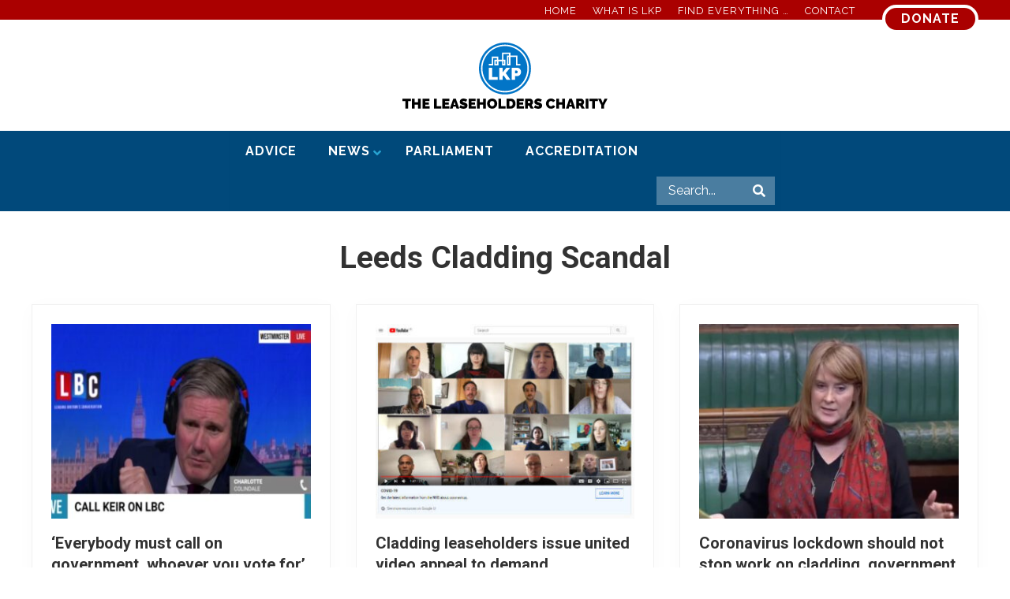

--- FILE ---
content_type: text/html; charset=UTF-8
request_url: https://www.leaseholdknowledge.com/tag/leeds-cladding-scandal/
body_size: 20680
content:
<!DOCTYPE html>
<html lang="en-GB">
<head >
<meta charset="UTF-8" />
<meta name="viewport" content="width=device-width, initial-scale=1" />
<meta name='robots' content='index, follow, max-image-preview:large, max-snippet:-1, max-video-preview:-1' />

	<!-- This site is optimized with the Yoast SEO plugin v26.7 - https://yoast.com/wordpress/plugins/seo/ -->
	<title>Leeds Cladding Scandal Archives - Leasehold Knowledge Partnership</title>
	<link rel="canonical" href="https://www.leaseholdknowledge.com/tag/leeds-cladding-scandal/" />
	<meta property="og:locale" content="en_GB" />
	<meta property="og:type" content="article" />
	<meta property="og:title" content="Leeds Cladding Scandal Archives - Leasehold Knowledge Partnership" />
	<meta property="og:url" content="https://www.leaseholdknowledge.com/tag/leeds-cladding-scandal/" />
	<meta property="og:site_name" content="Leasehold Knowledge Partnership" />
	<meta property="og:image" content="https://www.leaseholdknowledge.com/wp-content/uploads/2017/07/MediaStorm.jpg" />
	<meta property="og:image:width" content="348" />
	<meta property="og:image:height" content="180" />
	<meta property="og:image:type" content="image/jpeg" />
	<script type="application/ld+json" class="yoast-schema-graph">{"@context":"https://schema.org","@graph":[{"@type":"CollectionPage","@id":"https://www.leaseholdknowledge.com/tag/leeds-cladding-scandal/","url":"https://www.leaseholdknowledge.com/tag/leeds-cladding-scandal/","name":"Leeds Cladding Scandal Archives - Leasehold Knowledge Partnership","isPartOf":{"@id":"https://www.leaseholdknowledge.com/#website"},"primaryImageOfPage":{"@id":"https://www.leaseholdknowledge.com/tag/leeds-cladding-scandal/#primaryimage"},"image":{"@id":"https://www.leaseholdknowledge.com/tag/leeds-cladding-scandal/#primaryimage"},"thumbnailUrl":"https://www.leaseholdknowledge.com/wp-content/uploads/2020/09/KeirStarmerLBCSept2020LKP.jpg","breadcrumb":{"@id":"https://www.leaseholdknowledge.com/tag/leeds-cladding-scandal/#breadcrumb"},"inLanguage":"en-GB"},{"@type":"ImageObject","inLanguage":"en-GB","@id":"https://www.leaseholdknowledge.com/tag/leeds-cladding-scandal/#primaryimage","url":"https://www.leaseholdknowledge.com/wp-content/uploads/2020/09/KeirStarmerLBCSept2020LKP.jpg","contentUrl":"https://www.leaseholdknowledge.com/wp-content/uploads/2020/09/KeirStarmerLBCSept2020LKP.jpg","width":550,"height":413},{"@type":"BreadcrumbList","@id":"https://www.leaseholdknowledge.com/tag/leeds-cladding-scandal/#breadcrumb","itemListElement":[{"@type":"ListItem","position":1,"name":"Home","item":"https://www.leaseholdknowledge.com/"},{"@type":"ListItem","position":2,"name":"Leeds Cladding Scandal"}]},{"@type":"WebSite","@id":"https://www.leaseholdknowledge.com/#website","url":"https://www.leaseholdknowledge.com/","name":"Leasehold Knowledge Partnership","description":"Secretariat of the All Party Parliamentary Group on leasehold reform","publisher":{"@id":"https://www.leaseholdknowledge.com/#organization"},"potentialAction":[{"@type":"SearchAction","target":{"@type":"EntryPoint","urlTemplate":"https://www.leaseholdknowledge.com/?s={search_term_string}"},"query-input":{"@type":"PropertyValueSpecification","valueRequired":true,"valueName":"search_term_string"}}],"inLanguage":"en-GB"},{"@type":"Organization","@id":"https://www.leaseholdknowledge.com/#organization","name":"Leasehold Knowledge Partnership","url":"https://www.leaseholdknowledge.com/","logo":{"@type":"ImageObject","inLanguage":"en-GB","@id":"https://www.leaseholdknowledge.com/#/schema/logo/image/","url":"https://www.leaseholdknowledge.com/wp-content/uploads/2014/09/LKPheadersmall.jpg","contentUrl":"https://www.leaseholdknowledge.com/wp-content/uploads/2014/09/LKPheadersmall.jpg","width":394,"height":75,"caption":"Leasehold Knowledge Partnership"},"image":{"@id":"https://www.leaseholdknowledge.com/#/schema/logo/image/"},"sameAs":["https://www.facebook.com/LeaseholdKnowledge/"]}]}</script>
	<!-- / Yoast SEO plugin. -->


<link rel='dns-prefetch' href='//www.leaseholdknowledge.com' />
<link rel='dns-prefetch' href='//maps.googleapis.com' />
<link rel='dns-prefetch' href='//fonts.googleapis.com' />
<link rel="alternate" type="application/rss+xml" title="Leasehold Knowledge Partnership &raquo; Feed" href="https://www.leaseholdknowledge.com/feed/" />
<link rel="alternate" type="application/rss+xml" title="Leasehold Knowledge Partnership &raquo; Comments Feed" href="https://www.leaseholdknowledge.com/comments/feed/" />
<link rel="alternate" type="application/rss+xml" title="Leasehold Knowledge Partnership &raquo; Leeds Cladding Scandal Tag Feed" href="https://www.leaseholdknowledge.com/tag/leeds-cladding-scandal/feed/" />
		<!-- This site uses the Google Analytics by MonsterInsights plugin v9.11.1 - Using Analytics tracking - https://www.monsterinsights.com/ -->
		<!-- Note: MonsterInsights is not currently configured on this site. The site owner needs to authenticate with Google Analytics in the MonsterInsights settings panel. -->
					<!-- No tracking code set -->
				<!-- / Google Analytics by MonsterInsights -->
		<!-- www.leaseholdknowledge.com is managing ads with Advanced Ads 2.0.16 – https://wpadvancedads.com/ --><script id="lease-ready">
			window.advanced_ads_ready=function(e,a){a=a||"complete";var d=function(e){return"interactive"===a?"loading"!==e:"complete"===e};d(document.readyState)?e():document.addEventListener("readystatechange",(function(a){d(a.target.readyState)&&e()}),{once:"interactive"===a})},window.advanced_ads_ready_queue=window.advanced_ads_ready_queue||[];		</script>
		<style id='wp-img-auto-sizes-contain-inline-css' type='text/css'>
img:is([sizes=auto i],[sizes^="auto," i]){contain-intrinsic-size:3000px 1500px}
/*# sourceURL=wp-img-auto-sizes-contain-inline-css */
</style>
<link rel='stylesheet' id='genesis-blocks-style-css-css' href='https://www.leaseholdknowledge.com/wp-content/plugins/genesis-blocks/dist/style-blocks.build.css?ver=1764987393' type='text/css' media='all' />
<style id='wp-emoji-styles-inline-css' type='text/css'>

	img.wp-smiley, img.emoji {
		display: inline !important;
		border: none !important;
		box-shadow: none !important;
		height: 1em !important;
		width: 1em !important;
		margin: 0 0.07em !important;
		vertical-align: -0.1em !important;
		background: none !important;
		padding: 0 !important;
	}
/*# sourceURL=wp-emoji-styles-inline-css */
</style>
<style id='wp-block-library-inline-css' type='text/css'>
:root{--wp-block-synced-color:#7a00df;--wp-block-synced-color--rgb:122,0,223;--wp-bound-block-color:var(--wp-block-synced-color);--wp-editor-canvas-background:#ddd;--wp-admin-theme-color:#007cba;--wp-admin-theme-color--rgb:0,124,186;--wp-admin-theme-color-darker-10:#006ba1;--wp-admin-theme-color-darker-10--rgb:0,107,160.5;--wp-admin-theme-color-darker-20:#005a87;--wp-admin-theme-color-darker-20--rgb:0,90,135;--wp-admin-border-width-focus:2px}@media (min-resolution:192dpi){:root{--wp-admin-border-width-focus:1.5px}}.wp-element-button{cursor:pointer}:root .has-very-light-gray-background-color{background-color:#eee}:root .has-very-dark-gray-background-color{background-color:#313131}:root .has-very-light-gray-color{color:#eee}:root .has-very-dark-gray-color{color:#313131}:root .has-vivid-green-cyan-to-vivid-cyan-blue-gradient-background{background:linear-gradient(135deg,#00d084,#0693e3)}:root .has-purple-crush-gradient-background{background:linear-gradient(135deg,#34e2e4,#4721fb 50%,#ab1dfe)}:root .has-hazy-dawn-gradient-background{background:linear-gradient(135deg,#faaca8,#dad0ec)}:root .has-subdued-olive-gradient-background{background:linear-gradient(135deg,#fafae1,#67a671)}:root .has-atomic-cream-gradient-background{background:linear-gradient(135deg,#fdd79a,#004a59)}:root .has-nightshade-gradient-background{background:linear-gradient(135deg,#330968,#31cdcf)}:root .has-midnight-gradient-background{background:linear-gradient(135deg,#020381,#2874fc)}:root{--wp--preset--font-size--normal:16px;--wp--preset--font-size--huge:42px}.has-regular-font-size{font-size:1em}.has-larger-font-size{font-size:2.625em}.has-normal-font-size{font-size:var(--wp--preset--font-size--normal)}.has-huge-font-size{font-size:var(--wp--preset--font-size--huge)}.has-text-align-center{text-align:center}.has-text-align-left{text-align:left}.has-text-align-right{text-align:right}.has-fit-text{white-space:nowrap!important}#end-resizable-editor-section{display:none}.aligncenter{clear:both}.items-justified-left{justify-content:flex-start}.items-justified-center{justify-content:center}.items-justified-right{justify-content:flex-end}.items-justified-space-between{justify-content:space-between}.screen-reader-text{border:0;clip-path:inset(50%);height:1px;margin:-1px;overflow:hidden;padding:0;position:absolute;width:1px;word-wrap:normal!important}.screen-reader-text:focus{background-color:#ddd;clip-path:none;color:#444;display:block;font-size:1em;height:auto;left:5px;line-height:normal;padding:15px 23px 14px;text-decoration:none;top:5px;width:auto;z-index:100000}html :where(.has-border-color){border-style:solid}html :where([style*=border-top-color]){border-top-style:solid}html :where([style*=border-right-color]){border-right-style:solid}html :where([style*=border-bottom-color]){border-bottom-style:solid}html :where([style*=border-left-color]){border-left-style:solid}html :where([style*=border-width]){border-style:solid}html :where([style*=border-top-width]){border-top-style:solid}html :where([style*=border-right-width]){border-right-style:solid}html :where([style*=border-bottom-width]){border-bottom-style:solid}html :where([style*=border-left-width]){border-left-style:solid}html :where(img[class*=wp-image-]){height:auto;max-width:100%}:where(figure){margin:0 0 1em}html :where(.is-position-sticky){--wp-admin--admin-bar--position-offset:var(--wp-admin--admin-bar--height,0px)}@media screen and (max-width:600px){html :where(.is-position-sticky){--wp-admin--admin-bar--position-offset:0px}}

/*# sourceURL=wp-block-library-inline-css */
</style><style id='global-styles-inline-css' type='text/css'>
:root{--wp--preset--aspect-ratio--square: 1;--wp--preset--aspect-ratio--4-3: 4/3;--wp--preset--aspect-ratio--3-4: 3/4;--wp--preset--aspect-ratio--3-2: 3/2;--wp--preset--aspect-ratio--2-3: 2/3;--wp--preset--aspect-ratio--16-9: 16/9;--wp--preset--aspect-ratio--9-16: 9/16;--wp--preset--color--black: #000000;--wp--preset--color--cyan-bluish-gray: #abb8c3;--wp--preset--color--white: #ffffff;--wp--preset--color--pale-pink: #f78da7;--wp--preset--color--vivid-red: #cf2e2e;--wp--preset--color--luminous-vivid-orange: #ff6900;--wp--preset--color--luminous-vivid-amber: #fcb900;--wp--preset--color--light-green-cyan: #7bdcb5;--wp--preset--color--vivid-green-cyan: #00d084;--wp--preset--color--pale-cyan-blue: #8ed1fc;--wp--preset--color--vivid-cyan-blue: #0693e3;--wp--preset--color--vivid-purple: #9b51e0;--wp--preset--gradient--vivid-cyan-blue-to-vivid-purple: linear-gradient(135deg,rgb(6,147,227) 0%,rgb(155,81,224) 100%);--wp--preset--gradient--light-green-cyan-to-vivid-green-cyan: linear-gradient(135deg,rgb(122,220,180) 0%,rgb(0,208,130) 100%);--wp--preset--gradient--luminous-vivid-amber-to-luminous-vivid-orange: linear-gradient(135deg,rgb(252,185,0) 0%,rgb(255,105,0) 100%);--wp--preset--gradient--luminous-vivid-orange-to-vivid-red: linear-gradient(135deg,rgb(255,105,0) 0%,rgb(207,46,46) 100%);--wp--preset--gradient--very-light-gray-to-cyan-bluish-gray: linear-gradient(135deg,rgb(238,238,238) 0%,rgb(169,184,195) 100%);--wp--preset--gradient--cool-to-warm-spectrum: linear-gradient(135deg,rgb(74,234,220) 0%,rgb(151,120,209) 20%,rgb(207,42,186) 40%,rgb(238,44,130) 60%,rgb(251,105,98) 80%,rgb(254,248,76) 100%);--wp--preset--gradient--blush-light-purple: linear-gradient(135deg,rgb(255,206,236) 0%,rgb(152,150,240) 100%);--wp--preset--gradient--blush-bordeaux: linear-gradient(135deg,rgb(254,205,165) 0%,rgb(254,45,45) 50%,rgb(107,0,62) 100%);--wp--preset--gradient--luminous-dusk: linear-gradient(135deg,rgb(255,203,112) 0%,rgb(199,81,192) 50%,rgb(65,88,208) 100%);--wp--preset--gradient--pale-ocean: linear-gradient(135deg,rgb(255,245,203) 0%,rgb(182,227,212) 50%,rgb(51,167,181) 100%);--wp--preset--gradient--electric-grass: linear-gradient(135deg,rgb(202,248,128) 0%,rgb(113,206,126) 100%);--wp--preset--gradient--midnight: linear-gradient(135deg,rgb(2,3,129) 0%,rgb(40,116,252) 100%);--wp--preset--font-size--small: 13px;--wp--preset--font-size--medium: 20px;--wp--preset--font-size--large: 36px;--wp--preset--font-size--x-large: 42px;--wp--preset--spacing--20: 0.44rem;--wp--preset--spacing--30: 0.67rem;--wp--preset--spacing--40: 1rem;--wp--preset--spacing--50: 1.5rem;--wp--preset--spacing--60: 2.25rem;--wp--preset--spacing--70: 3.38rem;--wp--preset--spacing--80: 5.06rem;--wp--preset--shadow--natural: 6px 6px 9px rgba(0, 0, 0, 0.2);--wp--preset--shadow--deep: 12px 12px 50px rgba(0, 0, 0, 0.4);--wp--preset--shadow--sharp: 6px 6px 0px rgba(0, 0, 0, 0.2);--wp--preset--shadow--outlined: 6px 6px 0px -3px rgb(255, 255, 255), 6px 6px rgb(0, 0, 0);--wp--preset--shadow--crisp: 6px 6px 0px rgb(0, 0, 0);}:where(.is-layout-flex){gap: 0.5em;}:where(.is-layout-grid){gap: 0.5em;}body .is-layout-flex{display: flex;}.is-layout-flex{flex-wrap: wrap;align-items: center;}.is-layout-flex > :is(*, div){margin: 0;}body .is-layout-grid{display: grid;}.is-layout-grid > :is(*, div){margin: 0;}:where(.wp-block-columns.is-layout-flex){gap: 2em;}:where(.wp-block-columns.is-layout-grid){gap: 2em;}:where(.wp-block-post-template.is-layout-flex){gap: 1.25em;}:where(.wp-block-post-template.is-layout-grid){gap: 1.25em;}.has-black-color{color: var(--wp--preset--color--black) !important;}.has-cyan-bluish-gray-color{color: var(--wp--preset--color--cyan-bluish-gray) !important;}.has-white-color{color: var(--wp--preset--color--white) !important;}.has-pale-pink-color{color: var(--wp--preset--color--pale-pink) !important;}.has-vivid-red-color{color: var(--wp--preset--color--vivid-red) !important;}.has-luminous-vivid-orange-color{color: var(--wp--preset--color--luminous-vivid-orange) !important;}.has-luminous-vivid-amber-color{color: var(--wp--preset--color--luminous-vivid-amber) !important;}.has-light-green-cyan-color{color: var(--wp--preset--color--light-green-cyan) !important;}.has-vivid-green-cyan-color{color: var(--wp--preset--color--vivid-green-cyan) !important;}.has-pale-cyan-blue-color{color: var(--wp--preset--color--pale-cyan-blue) !important;}.has-vivid-cyan-blue-color{color: var(--wp--preset--color--vivid-cyan-blue) !important;}.has-vivid-purple-color{color: var(--wp--preset--color--vivid-purple) !important;}.has-black-background-color{background-color: var(--wp--preset--color--black) !important;}.has-cyan-bluish-gray-background-color{background-color: var(--wp--preset--color--cyan-bluish-gray) !important;}.has-white-background-color{background-color: var(--wp--preset--color--white) !important;}.has-pale-pink-background-color{background-color: var(--wp--preset--color--pale-pink) !important;}.has-vivid-red-background-color{background-color: var(--wp--preset--color--vivid-red) !important;}.has-luminous-vivid-orange-background-color{background-color: var(--wp--preset--color--luminous-vivid-orange) !important;}.has-luminous-vivid-amber-background-color{background-color: var(--wp--preset--color--luminous-vivid-amber) !important;}.has-light-green-cyan-background-color{background-color: var(--wp--preset--color--light-green-cyan) !important;}.has-vivid-green-cyan-background-color{background-color: var(--wp--preset--color--vivid-green-cyan) !important;}.has-pale-cyan-blue-background-color{background-color: var(--wp--preset--color--pale-cyan-blue) !important;}.has-vivid-cyan-blue-background-color{background-color: var(--wp--preset--color--vivid-cyan-blue) !important;}.has-vivid-purple-background-color{background-color: var(--wp--preset--color--vivid-purple) !important;}.has-black-border-color{border-color: var(--wp--preset--color--black) !important;}.has-cyan-bluish-gray-border-color{border-color: var(--wp--preset--color--cyan-bluish-gray) !important;}.has-white-border-color{border-color: var(--wp--preset--color--white) !important;}.has-pale-pink-border-color{border-color: var(--wp--preset--color--pale-pink) !important;}.has-vivid-red-border-color{border-color: var(--wp--preset--color--vivid-red) !important;}.has-luminous-vivid-orange-border-color{border-color: var(--wp--preset--color--luminous-vivid-orange) !important;}.has-luminous-vivid-amber-border-color{border-color: var(--wp--preset--color--luminous-vivid-amber) !important;}.has-light-green-cyan-border-color{border-color: var(--wp--preset--color--light-green-cyan) !important;}.has-vivid-green-cyan-border-color{border-color: var(--wp--preset--color--vivid-green-cyan) !important;}.has-pale-cyan-blue-border-color{border-color: var(--wp--preset--color--pale-cyan-blue) !important;}.has-vivid-cyan-blue-border-color{border-color: var(--wp--preset--color--vivid-cyan-blue) !important;}.has-vivid-purple-border-color{border-color: var(--wp--preset--color--vivid-purple) !important;}.has-vivid-cyan-blue-to-vivid-purple-gradient-background{background: var(--wp--preset--gradient--vivid-cyan-blue-to-vivid-purple) !important;}.has-light-green-cyan-to-vivid-green-cyan-gradient-background{background: var(--wp--preset--gradient--light-green-cyan-to-vivid-green-cyan) !important;}.has-luminous-vivid-amber-to-luminous-vivid-orange-gradient-background{background: var(--wp--preset--gradient--luminous-vivid-amber-to-luminous-vivid-orange) !important;}.has-luminous-vivid-orange-to-vivid-red-gradient-background{background: var(--wp--preset--gradient--luminous-vivid-orange-to-vivid-red) !important;}.has-very-light-gray-to-cyan-bluish-gray-gradient-background{background: var(--wp--preset--gradient--very-light-gray-to-cyan-bluish-gray) !important;}.has-cool-to-warm-spectrum-gradient-background{background: var(--wp--preset--gradient--cool-to-warm-spectrum) !important;}.has-blush-light-purple-gradient-background{background: var(--wp--preset--gradient--blush-light-purple) !important;}.has-blush-bordeaux-gradient-background{background: var(--wp--preset--gradient--blush-bordeaux) !important;}.has-luminous-dusk-gradient-background{background: var(--wp--preset--gradient--luminous-dusk) !important;}.has-pale-ocean-gradient-background{background: var(--wp--preset--gradient--pale-ocean) !important;}.has-electric-grass-gradient-background{background: var(--wp--preset--gradient--electric-grass) !important;}.has-midnight-gradient-background{background: var(--wp--preset--gradient--midnight) !important;}.has-small-font-size{font-size: var(--wp--preset--font-size--small) !important;}.has-medium-font-size{font-size: var(--wp--preset--font-size--medium) !important;}.has-large-font-size{font-size: var(--wp--preset--font-size--large) !important;}.has-x-large-font-size{font-size: var(--wp--preset--font-size--x-large) !important;}
/*# sourceURL=global-styles-inline-css */
</style>

<style id='classic-theme-styles-inline-css' type='text/css'>
/*! This file is auto-generated */
.wp-block-button__link{color:#fff;background-color:#32373c;border-radius:9999px;box-shadow:none;text-decoration:none;padding:calc(.667em + 2px) calc(1.333em + 2px);font-size:1.125em}.wp-block-file__button{background:#32373c;color:#fff;text-decoration:none}
/*# sourceURL=/wp-includes/css/classic-themes.min.css */
</style>
<link rel='stylesheet' id='coblocks-extensions-css' href='https://www.leaseholdknowledge.com/wp-content/plugins/coblocks/dist/style-coblocks-extensions.css?ver=3.1.16' type='text/css' media='all' />
<link rel='stylesheet' id='coblocks-animation-css' href='https://www.leaseholdknowledge.com/wp-content/plugins/coblocks/dist/style-coblocks-animation.css?ver=2677611078ee87eb3b1c' type='text/css' media='all' />
<link rel='stylesheet' id='awsm-ead-public-css' href='https://www.leaseholdknowledge.com/wp-content/plugins/embed-any-document/css/embed-public.min.css?ver=2.7.12' type='text/css' media='all' />
<link rel='stylesheet' id='lkp-custom-blocks-css' href='https://www.leaseholdknowledge.com/wp-content/plugins/lkp-custom-blocks/public/css/lkp-custom-blocks-public.css?ver=1.0.0' type='text/css' media='all' />
<link rel='stylesheet' id='lkp-custom-post-type-css' href='https://www.leaseholdknowledge.com/wp-content/plugins/lkp-custom-post-type/public/css/lkp-custom-post-type-public.css?ver=1.0.0' type='text/css' media='all' />
<link rel='stylesheet' id='category-sticky-post-css' href='https://www.leaseholdknowledge.com/wp-content/plugins/category-sticky-post/css/plugin.css?ver=6.9' type='text/css' media='all' />
<link rel='stylesheet' id='wp-components-css' href='https://www.leaseholdknowledge.com/wp-includes/css/dist/components/style.min.css?ver=6.9' type='text/css' media='all' />
<link rel='stylesheet' id='godaddy-styles-css' href='https://www.leaseholdknowledge.com/wp-content/plugins/coblocks/includes/Dependencies/GoDaddy/Styles/build/latest.css?ver=2.0.2' type='text/css' media='all' />
<link rel='stylesheet' id='tag-groups-css-frontend-structure-css' href='https://www.leaseholdknowledge.com/wp-content/plugins/tag-groups/assets/css/jquery-ui.structure.min.css?ver=2.1.1' type='text/css' media='all' />
<link rel='stylesheet' id='tag-groups-css-frontend-theme-css' href='https://www.leaseholdknowledge.com/wp-content/plugins/tag-groups/assets/css/delta/jquery-ui.theme.min.css?ver=2.1.1' type='text/css' media='all' />
<link rel='stylesheet' id='tag-groups-css-frontend-css' href='https://www.leaseholdknowledge.com/wp-content/plugins/tag-groups/assets/css/frontend.min.css?ver=2.1.1' type='text/css' media='all' />
<link rel='stylesheet' id='maitheme-google-fonts-css' href='https://fonts.googleapis.com/css?family=Raleway%3A400%2C700%7CRoboto%3A400%2C700&#038;ver=1.1.0' type='text/css' media='all' />
<link rel='stylesheet' id='mai-theme-engine-css' href='https://www.leaseholdknowledge.com/wp-content/plugins/mai-theme-engine/assets/css/mai-theme.min.css?ver=1.13.1' type='text/css' media='all' />
<link rel='stylesheet' id='flexington-css' href='https://www.leaseholdknowledge.com/wp-content/plugins/mai-theme-engine/assets/css/flexington.min.css?ver=2.5.0' type='text/css' media='all' />
<link rel='stylesheet' id='tablepress-default-css' href='https://www.leaseholdknowledge.com/wp-content/plugins/tablepress/css/build/default.css?ver=3.2.6' type='text/css' media='all' />
<link rel='stylesheet' id='ubermenu-css' href='https://www.leaseholdknowledge.com/wp-content/plugins/ubermenu/pro/assets/css/ubermenu.min.css?ver=3.5' type='text/css' media='all' />
<link rel='stylesheet' id='ubermenu-font-awesome-all-css' href='https://www.leaseholdknowledge.com/wp-content/plugins/ubermenu/assets/fontawesome/css/all.min.css?ver=6.9' type='text/css' media='all' />
<link rel='stylesheet' id='mai-lifestyle-pro-css' href='https://www.leaseholdknowledge.com/wp-content/themes/lkp-mai/style.css?ver=1.1.0.12820211935' type='text/css' media='all' />
<script type="text/javascript" src="https://www.leaseholdknowledge.com/wp-includes/js/jquery/jquery.min.js?ver=3.7.1" id="jquery-core-js"></script>
<script type="text/javascript" src="https://www.leaseholdknowledge.com/wp-includes/js/jquery/jquery-migrate.min.js?ver=3.4.1" id="jquery-migrate-js"></script>
<script type="text/javascript" src="https://www.leaseholdknowledge.com/wp-content/plugins/lkp-custom-blocks/public/js/lkp-custom-blocks-public.js?ver=1.0.0" id="lkp-custom-blocks-js"></script>
<script type="text/javascript" src="https://www.leaseholdknowledge.com/wp-content/plugins/lkp-custom-post-type/public/js/lkp-custom-post-type-public.js?ver=1.0.0" id="lkp-custom-post-type-js"></script>
<script type="text/javascript" src="https://www.leaseholdknowledge.com/wp-content/plugins/tag-groups/assets/js/frontend.min.js?ver=2.1.1" id="tag-groups-js-frontend-js"></script>
<link rel="https://api.w.org/" href="https://www.leaseholdknowledge.com/wp-json/" /><link rel="alternate" title="JSON" type="application/json" href="https://www.leaseholdknowledge.com/wp-json/wp/v2/tags/1929" /><link rel="EditURI" type="application/rsd+xml" title="RSD" href="https://www.leaseholdknowledge.com/xmlrpc.php?rsd" />
<meta name="generator" content="WordPress 6.9" />
<style id="ubermenu-custom-generated-css">
/** Font Awesome 4 Compatibility **/
.fa{font-style:normal;font-variant:normal;font-weight:normal;font-family:FontAwesome;}

/** UberMenu Custom Menu Styles (Customizer) **/
/* main */
 .ubermenu-main { max-width:700px; background-color:#cfd6cf; background:-webkit-gradient(linear,left top,left bottom,from(#cfd6cf),to(#cfd6cf)); background:-webkit-linear-gradient(top,#cfd6cf,#cfd6cf); background:-moz-linear-gradient(top,#cfd6cf,#cfd6cf); background:-ms-linear-gradient(top,#cfd6cf,#cfd6cf); background:-o-linear-gradient(top,#cfd6cf,#cfd6cf); background:linear-gradient(top,#cfd6cf,#cfd6cf); border:1px solid #f4f4f4; }
 .ubermenu-main .ubermenu-item-level-0 > .ubermenu-target { color:#000000; }
 .ubermenu-main .ubermenu-submenu.ubermenu-submenu-drop { background-color:#cfd6cf; }
 .ubermenu-main .ubermenu-item-level-0 > .ubermenu-submenu-drop { box-shadow:0 0 20px rgba(0,0,0, 1); }
 .ubermenu-main .ubermenu-submenu .ubermenu-highlight { color:#27a3d1; }
 .ubermenu-main .ubermenu-submenu .ubermenu-item-header > .ubermenu-target, .ubermenu-main .ubermenu-tab > .ubermenu-target { text-transform:none; }
 .ubermenu-main .ubermenu-submenu .ubermenu-item-header > .ubermenu-target:hover { color:#27a3d1; }
 .ubermenu-main .ubermenu-nav .ubermenu-submenu .ubermenu-item-header > .ubermenu-target { font-weight:bold; }
 .ubermenu.ubermenu-main .ubermenu-item-normal > .ubermenu-target:hover, .ubermenu.ubermenu-main .ubermenu-item-normal.ubermenu-active > .ubermenu-target { color:#27a3d1; }
 .ubermenu-main .ubermenu-item-normal > .ubermenu-target { font-weight:bold; }
 .ubermenu-main .ubermenu-item-normal > .ubermenu-target:hover > .ubermenu-target-text { text-decoration:underline; }
 .ubermenu-main .ubermenu-item-level-0.ubermenu-has-submenu-drop > .ubermenu-target > .ubermenu-sub-indicator { color:#27a3d1; }
 .ubermenu-main .ubermenu-submenu .ubermenu-divider > hr { border-top-color:#ffffff; }


/** UberMenu Custom Menu Item Styles (Menu Item Settings) **/
/* 18117 */  .ubermenu .ubermenu-item.ubermenu-item-18117 > .ubermenu-target { background:#dd3333; }
/* 12777 */  .ubermenu .ubermenu-item.ubermenu-item-12777 > .ubermenu-target { background:#27a3d1; }

/* Status: Loaded from Transient */

</style><script src="https://kit.fontawesome.com/b73cb7ac67.js"></script><style>
	:root {
		--header-spacer: 0;
		--text-title: 100%;
		--logo-width: 260px;
		--logo-shrink-width: 182px;
		--logo-margin-top: 24px;
		--logo-margin-bottom: 24px;
	}
	.site-title.has-text-title a {
		font-size: var(--text-title);
	}
	@media only screen and (min-width: 769px) {
		.site-title a {
			margin-top: var(--logo-margin-top);
			margin-bottom: var(--logo-margin-bottom);
		}
		.custom-logo-link {
			max-width: var(--logo-width);
		}
	}
	@media only screen and (max-width: 768px) {
		.site-title a {
			margin-top: 4px;
			margin-bottom: 4px;
		}
		.custom-logo-link {
			max-width: var(--logo-shrink-width);
		}
	}
	</style><style>
	@media only screen and (max-width: 965px) {
		.header-before,
		.header-left,
		.header-right,
		.nav-primary,
		.nav-secondary {
			display: none;
		}
		.mai-toggle {
			display: block;
		}
	}
	</style><link rel="icon" href="https://www.leaseholdknowledge.com/wp-content/uploads/2019/10/cropped-LKP-favicon-32x32.png" sizes="32x32" />
<link rel="icon" href="https://www.leaseholdknowledge.com/wp-content/uploads/2019/10/cropped-LKP-favicon-192x192.png" sizes="192x192" />
<link rel="apple-touch-icon" href="https://www.leaseholdknowledge.com/wp-content/uploads/2019/10/cropped-LKP-favicon-180x180.png" />
<meta name="msapplication-TileImage" content="https://www.leaseholdknowledge.com/wp-content/uploads/2019/10/cropped-LKP-favicon-270x270.png" />
		<style type="text/css" id="wp-custom-css">
			.ubermenu .ubermenu-search input.ubermenu-search-input {
	background-color: rgba(1,73,123, 0.7);
	color: #fff;
}


.ubermenu .ubermenu-search input.ubermenu-search-input::placeholder {
	color: #fff;
}

.ubermenu .ubermenu-search .ubermenu-search-submit {
	color: #fff;
}

@media (max-width: 965px) {
	.hide-mobile {
		display: none!important;
	}
}		</style>
		<style id="kirki-inline-styles">.woocommerce-message{border-top-color:#8fae1b;}.woocommerce-info::before{color:#1e85be;}.woocommerce-info{border-top-color:#1e85be;}.woocommerce-error::before{color:#b81c23;}.woocommerce-error{border-top-color:#b81c23;}</style></head>
<body class="archive tag tag-leeds-cladding-scandal tag-1929 wp-custom-logo wp-theme-genesis wp-child-theme-lkp-mai header-full-width full-width-content genesis-breadcrumbs-hidden genesis-footer-widgets-visible news-pro-blue has-standard-menu no-js text-md no-sidebars aa-prefix-lease-">	<script>
		//<![CDATA[
		( function() {
			var c = document.body.classList;
			c.remove( 'no-js' );
			c.add( 'js' );
		})();
		//]]>
	</script>
	<div class="site-container"><ul class="genesis-skip-link"><li><a href="#mai-toggle" class="screen-reader-shortcut"> Menu</a></li><li><a href="#genesis-nav-primary" class="screen-reader-shortcut"> Skip to primary navigation</a></li><li><a href="#genesis-content" class="screen-reader-shortcut"> Skip to main content</a></li><li><a href="#genesis-footer-widgets" class="screen-reader-shortcut"> Skip to footer</a></li></ul><div class="header-before text-sm"><div class="wrap"><aside class="widget-area"><h2 class="genesis-sidebar-title screen-reader-text">Before Header</h2><section id="nav_menu-10" class="widget widget_nav_menu"><div class="widget-wrap"><nav class="nav-header-before"><ul id="menu-top-menu" class="menu genesis-nav-menu js-superfish"><li id="menu-item-22786" class="menu-item menu-item-type-post_type menu-item-object-page menu-item-home menu-item-22786"><a href="https://www.leaseholdknowledge.com/"><span >Home</span></a></li>
<li id="menu-item-22784" class="menu-item menu-item-type-post_type menu-item-object-page menu-item-22784"><a href="https://www.leaseholdknowledge.com/what-is-lkp/"><span >What is LKP</span></a></li>
<li id="menu-item-27665" class="menu-item menu-item-type-post_type menu-item-object-page menu-item-27665"><a href="https://www.leaseholdknowledge.com/find-everything/"><span >Find everything …</span></a></li>
<li id="menu-item-22788" class="menu-item menu-item-type-post_type menu-item-object-page menu-item-22788"><a href="https://www.leaseholdknowledge.com/contact/"><span >Contact</span></a></li>
</ul></nav></div></section>
<section id="custom_html-10" class="widget_text widget widget_custom_html"><div class="widget_text widget-wrap"><div class="textwidget custom-html-widget"><a href="https://www.paypal.com/cgi-bin/webscr?cmd=_s-xclick&hosted_button_id=B64G2EA2WGW5A&source=url" class="button" target="_blank">Donate</a></div></div></section>
</aside></div></div><span id="header-trigger-wrap"><span id="header-trigger"></span></span><header class="site-header no-header-content"><div class="wrap"><div class="site-header-row row middle-xs between-xs around-md"><div class="title-area col col-xs-auto center-xs"><p class="site-title"><a href="https://www.leaseholdknowledge.com/" class="custom-logo-link" rel="home"><img width="4109" height="1328" src="https://www.leaseholdknowledge.com/wp-content/uploads/2019/12/LKP-Logo-black-logo-final4.svg" class="custom-logo" alt="Leasehold Knowledge Management Logo" decoding="async" fetchpriority="high" /></a></p><p class="site-description screen-reader-text">Secretariat of the All Party Parliamentary Group on leasehold reform</p></div></div><div id="mai-menu" class="mai-menu"><div class="mai-menu-outer"><div class="mai-menu-inner"><aside class="widget-area"><h2 class="genesis-sidebar-title screen-reader-text">Mobile Menu</h2><section id="nav_menu-13" class="widget widget_nav_menu"><div class="widget-wrap"><div class="menu-top-menu-container"><ul id="menu-top-menu-1" class="menu"><li class="menu-item menu-item-type-post_type menu-item-object-page menu-item-home menu-item-22786"><a href="https://www.leaseholdknowledge.com/">Home</a></li>
<li class="menu-item menu-item-type-post_type menu-item-object-page menu-item-22784"><a href="https://www.leaseholdknowledge.com/what-is-lkp/">What is LKP</a></li>
<li class="menu-item menu-item-type-post_type menu-item-object-page menu-item-27665"><a href="https://www.leaseholdknowledge.com/find-everything/">Find everything …</a></li>
<li class="menu-item menu-item-type-post_type menu-item-object-page menu-item-22788"><a href="https://www.leaseholdknowledge.com/contact/">Contact</a></li>
</ul></div></div></section>
<section id="nav_menu-14" class="widget widget_nav_menu"><div class="widget-wrap"><div class="menu-header-menu-container"><ul id="menu-header-menu" class="menu"><li class="menu-item menu-item-type-post_type menu-item-object-page menu-item-22797"><a href="https://www.leaseholdknowledge.com/advice/">Advice</a></li>
<li class="menu-item menu-item-type-post_type menu-item-object-page menu-item-has-children menu-item-22798"><a href="https://www.leaseholdknowledge.com/news/">News</a>
<ul class="sub-menu">
	<li class="menu-item menu-item-type-post_type menu-item-object-page menu-item-27664"><a href="https://www.leaseholdknowledge.com/find-everything/">Find everything …</a></li>
	<li class="menu-item menu-item-type-taxonomy menu-item-object-category menu-item-24790"><a href="https://www.leaseholdknowledge.com/category/news/about-peverel-group/">About Peverel group</a></li>
	<li class="menu-item menu-item-type-taxonomy menu-item-object-category menu-item-24084"><a href="https://www.leaseholdknowledge.com/category/appg/">APPG</a></li>
	<li class="menu-item menu-item-type-taxonomy menu-item-object-category menu-item-24085"><a href="https://www.leaseholdknowledge.com/category/news/arma/">ARMA</a></li>
	<li class="menu-item menu-item-type-taxonomy menu-item-object-category menu-item-24086"><a href="https://www.leaseholdknowledge.com/category/news/bellway/">Bellway</a></li>
	<li class="menu-item menu-item-type-taxonomy menu-item-object-category menu-item-24087"><a href="https://www.leaseholdknowledge.com/category/news/benjamin-mire/">Benjamin Mire</a></li>
	<li class="menu-item menu-item-type-taxonomy menu-item-object-category menu-item-24088"><a href="https://www.leaseholdknowledge.com/category/news/brixton-hill-court/">Brixton Hill Court</a></li>
	<li class="menu-item menu-item-type-taxonomy menu-item-object-category menu-item-24089"><a href="https://www.leaseholdknowledge.com/category/news/canary-riverside/">Canary Riverside</a></li>
	<li class="menu-item menu-item-type-taxonomy menu-item-object-category menu-item-24090"><a href="https://www.leaseholdknowledge.com/category/news/charter-quay/">Charter Quay</a></li>
	<li class="menu-item menu-item-type-taxonomy menu-item-object-category menu-item-24091"><a href="https://www.leaseholdknowledge.com/category/news/chelsea-bridge-wharf/">Chelsea Bridge Wharf</a></li>
	<li class="menu-item menu-item-type-taxonomy menu-item-object-category menu-item-24793"><a href="https://www.leaseholdknowledge.com/category/news/grenfell-cladding/">Cladding scandal</a></li>
	<li class="menu-item menu-item-type-taxonomy menu-item-object-category menu-item-27023"><a href="https://www.leaseholdknowledge.com/category/news/competition-and-markets-authority-oft/">Competition and Markets Authority / OFT</a></li>
	<li class="menu-item menu-item-type-taxonomy menu-item-object-category menu-item-24093"><a href="https://www.leaseholdknowledge.com/category/commonhold/">Commonhold</a></li>
	<li class="menu-item menu-item-type-taxonomy menu-item-object-category menu-item-24095"><a href="https://www.leaseholdknowledge.com/category/news/parliament/communities-select-committee/">Communities Select Committee</a></li>
	<li class="menu-item menu-item-type-taxonomy menu-item-object-category menu-item-24096"><a href="https://www.leaseholdknowledge.com/category/news/conveyancing-association/">Conveyancing Association</a></li>
	<li class="menu-item menu-item-type-taxonomy menu-item-object-category menu-item-24097"><a href="https://www.leaseholdknowledge.com/category/news/countrywide/">Countrywide</a></li>
	<li class="menu-item menu-item-type-taxonomy menu-item-object-category menu-item-24098"><a href="https://www.leaseholdknowledge.com/category/news/mhclg/">MHCLG</a></li>
	<li class="menu-item menu-item-type-taxonomy menu-item-object-category menu-item-24099"><a href="https://www.leaseholdknowledge.com/category/news/ej-capital-partners/">E&amp;J Capital Partners</a></li>
	<li class="menu-item menu-item-type-taxonomy menu-item-object-category menu-item-24100"><a href="https://www.leaseholdknowledge.com/category/subletting/exit-fees-2/">Exit fees</a></li>
	<li class="menu-item menu-item-type-taxonomy menu-item-object-category menu-item-24791"><a href="https://www.leaseholdknowledge.com/category/news/peverel/">FirstPort</a></li>
	<li class="menu-item menu-item-type-taxonomy menu-item-object-category menu-item-24102"><a href="https://www.leaseholdknowledge.com/category/news/fleecehold/">Fleecehold</a></li>
	<li class="menu-item menu-item-type-taxonomy menu-item-object-category menu-item-24792"><a href="https://www.leaseholdknowledge.com/category/news/forfeiture-news/">Forfeiture</a></li>
	<li class="menu-item menu-item-type-taxonomy menu-item-object-category menu-item-24103"><a href="https://www.leaseholdknowledge.com/category/news/fpra/">FPRA</a></li>
	<li class="menu-item menu-item-type-taxonomy menu-item-object-category menu-item-24104"><a href="https://www.leaseholdknowledge.com/category/news/gleeson-homes/">Gleeson Homes</a></li>
	<li class="menu-item menu-item-type-taxonomy menu-item-object-category menu-item-24105"><a href="https://www.leaseholdknowledge.com/category/ground-rent-scandal/">Ground rent scandal</a></li>
	<li class="menu-item menu-item-type-taxonomy menu-item-object-category menu-item-24107"><a href="https://www.leaseholdknowledge.com/category/news/hanover/">Hanover</a></li>
	<li class="menu-item menu-item-type-taxonomy menu-item-object-category menu-item-24108"><a href="https://www.leaseholdknowledge.com/category/news/house-managers-flat/">House managers flat</a></li>
	<li class="menu-item menu-item-type-taxonomy menu-item-object-category menu-item-24109"><a href="https://www.leaseholdknowledge.com/category/news/house-of-lords/">House of Lords</a></li>
	<li class="menu-item menu-item-type-taxonomy menu-item-object-category menu-item-24795"><a href="https://www.leaseholdknowledge.com/category/news/housing-associations/">Housing associations</a></li>
	<li class="menu-item menu-item-type-taxonomy menu-item-object-category menu-item-24110"><a href="https://www.leaseholdknowledge.com/category/news/informal-lease-extension/">Informal lease extension</a></li>
	<li class="menu-item menu-item-type-taxonomy menu-item-object-category menu-item-24111"><a href="https://www.leaseholdknowledge.com/category/news/insurance-scams/">Insurance</a></li>
	<li class="menu-item menu-item-type-taxonomy menu-item-object-category menu-item-24112"><a href="https://www.leaseholdknowledge.com/category/news/irpm/">IRPM</a></li>
	<li class="menu-item menu-item-type-taxonomy menu-item-object-category menu-item-32804"><a href="https://www.leaseholdknowledge.com/category/news/jb-leitch/">JB Leitch</a></li>
	<li class="menu-item menu-item-type-taxonomy menu-item-object-category menu-item-24113"><a href="https://www.leaseholdknowledge.com/category/news/jim-fitzpatrick-mp-news/">Jim Fitzpatrick MP</a></li>
	<li class="menu-item menu-item-type-taxonomy menu-item-object-category menu-item-24114"><a href="https://www.leaseholdknowledge.com/category/news/john-christodoulou/">John Christodoulou</a></li>
	<li class="menu-item menu-item-type-taxonomy menu-item-object-category menu-item-24115"><a href="https://www.leaseholdknowledge.com/category/news/justin-bates/">Justin Bates</a></li>
	<li class="menu-item menu-item-type-taxonomy menu-item-object-category menu-item-24116"><a href="https://www.leaseholdknowledge.com/category/news/justin-madders-mp/">Justin Madders MP</a></li>
	<li class="menu-item menu-item-type-taxonomy menu-item-object-category menu-item-24117"><a href="https://www.leaseholdknowledge.com/category/news/law-commission/">Law Commission</a></li>
	<li class="menu-item menu-item-type-taxonomy menu-item-object-category menu-item-24118"><a href="https://www.leaseholdknowledge.com/category/news/lease/">LEASE</a></li>
	<li class="menu-item menu-item-type-taxonomy menu-item-object-category menu-item-31353"><a href="https://www.leaseholdknowledge.com/category/liam-spender/">Liam Spender</a></li>
	<li class="menu-item menu-item-type-taxonomy menu-item-object-category menu-item-24119"><a href="https://www.leaseholdknowledge.com/category/news/how-local-authority-leaseholders-can-fight-back/">Local authority leasehold</a></li>
	<li class="menu-item menu-item-type-taxonomy menu-item-object-category menu-item-24120"><a href="https://www.leaseholdknowledge.com/category/news/london-assembly/">London Assembly</a></li>
	<li class="menu-item menu-item-type-taxonomy menu-item-object-category menu-item-24121"><a href="https://www.leaseholdknowledge.com/category/louie-burns/">Louie Burns</a></li>
	<li class="menu-item menu-item-type-taxonomy menu-item-object-category menu-item-24122"><a href="https://www.leaseholdknowledge.com/category/martin-paine/">Martin Paine</a></li>
	<li class="menu-item menu-item-type-taxonomy menu-item-object-category menu-item-24123"><a href="https://www.leaseholdknowledge.com/category/news/mccarthy-and-stone/">McCarthy and Stone</a></li>
	<li class="menu-item menu-item-type-taxonomy menu-item-object-category menu-item-24124"><a href="https://www.leaseholdknowledge.com/category/news/moskovitz-gurvits/">Moskovitz / Gurvits</a></li>
	<li class="menu-item menu-item-type-taxonomy menu-item-object-category menu-item-24125"><a href="https://www.leaseholdknowledge.com/category/uncategorized/mulberry/">Mulberry Mews</a></li>
	<li class="menu-item menu-item-type-taxonomy menu-item-object-category menu-item-24126"><a href="https://www.leaseholdknowledge.com/category/national-leasehold-campaign/">National Leasehold Campaign</a></li>
	<li class="menu-item menu-item-type-taxonomy menu-item-object-category menu-item-24127"><a href="https://www.leaseholdknowledge.com/category/news/oakland-court/">Oakland Court</a></li>
	<li class="menu-item menu-item-type-taxonomy menu-item-object-category menu-item-24129"><a href="https://www.leaseholdknowledge.com/category/news/park-homes/">Park Homes</a></li>
	<li class="menu-item menu-item-type-taxonomy menu-item-object-category menu-item-24797"><a href="https://www.leaseholdknowledge.com/category/news/parliament/">Parliament</a></li>
	<li class="menu-item menu-item-type-taxonomy menu-item-object-category menu-item-24130"><a href="https://www.leaseholdknowledge.com/category/news/persimmon/">Persimmon</a></li>
	<li class="menu-item menu-item-type-taxonomy menu-item-object-category menu-item-24131"><a href="https://www.leaseholdknowledge.com/category/news/peverel/">Peverel</a></li>
	<li class="menu-item menu-item-type-taxonomy menu-item-object-category menu-item-24132"><a href="https://www.leaseholdknowledge.com/category/news/philip-rainey-qc/">Philip Rainey QC</a></li>
	<li class="menu-item menu-item-type-taxonomy menu-item-object-category menu-item-24133"><a href="https://www.leaseholdknowledge.com/category/news/plantation-wharf/">Plantation Wharf</a></li>
	<li class="menu-item menu-item-type-taxonomy menu-item-object-category menu-item-24799"><a href="https://www.leaseholdknowledge.com/category/press/">Press</a></li>
	<li class="menu-item menu-item-type-taxonomy menu-item-object-category menu-item-31179"><a href="https://www.leaseholdknowledge.com/category/news/property-tribunal/">Property tribunal</a></li>
	<li class="menu-item menu-item-type-taxonomy menu-item-object-category menu-item-24134"><a href="https://www.leaseholdknowledge.com/category/news/prostitutes/">Prostitutes</a></li>
	<li class="menu-item menu-item-type-taxonomy menu-item-object-category menu-item-24135"><a href="https://www.leaseholdknowledge.com/category/news/quadrangle-house/">Quadrangle House</a></li>
	<li class="menu-item menu-item-type-taxonomy menu-item-object-category menu-item-24136"><a href="https://www.leaseholdknowledge.com/category/news/redrow/">Redrow</a></li>
	<li class="menu-item menu-item-type-taxonomy menu-item-object-category menu-item-24137"><a href="https://www.leaseholdknowledge.com/category/news/retirement/">Retirement</a></li>
	<li class="menu-item menu-item-type-taxonomy menu-item-object-category menu-item-31413"><a href="https://www.leaseholdknowledge.com/category/news/richard-davidoff/">Richard Davidoff</a></li>
	<li class="menu-item menu-item-type-taxonomy menu-item-object-category menu-item-24138"><a href="https://www.leaseholdknowledge.com/category/news/rics/">RICS</a></li>
	<li class="menu-item menu-item-type-taxonomy menu-item-object-category menu-item-24139"><a href="https://www.leaseholdknowledge.com/category/news/right-to-manage-federation/">Right To Manage Federation</a></li>
	<li class="menu-item menu-item-type-taxonomy menu-item-object-category menu-item-24140"><a href="https://www.leaseholdknowledge.com/category/news/roger-southam/">Roger Southam</a></li>
	<li class="menu-item menu-item-type-taxonomy menu-item-object-category menu-item-31352"><a href="https://www.leaseholdknowledge.com/category/news/rooftop-development/">Rooftop development</a></li>
	<li class="menu-item menu-item-type-taxonomy menu-item-object-category menu-item-24141"><a href="https://www.leaseholdknowledge.com/category/news/rtm/">RTM</a></li>
	<li class="menu-item menu-item-type-taxonomy menu-item-object-category menu-item-24142"><a href="https://www.leaseholdknowledge.com/category/news/sean-powell/">Sean Powell</a></li>
	<li class="menu-item menu-item-type-taxonomy menu-item-object-category menu-item-24143"><a href="https://www.leaseholdknowledge.com/category/news/serious-fraud-office/">SFO</a></li>
	<li class="menu-item menu-item-type-taxonomy menu-item-object-category menu-item-24798"><a href="https://www.leaseholdknowledge.com/category/news/shared-ownership/">Shared ownership</a></li>
	<li class="menu-item menu-item-type-taxonomy menu-item-object-category menu-item-24144"><a href="https://www.leaseholdknowledge.com/category/news/sinclair-gardens-investments/">Sinclair Gardens Investments</a></li>
	<li class="menu-item menu-item-type-taxonomy menu-item-object-category menu-item-24145"><a href="https://www.leaseholdknowledge.com/category/news/sir-ed-davey/">Sir Ed Davey</a></li>
	<li class="menu-item menu-item-type-taxonomy menu-item-object-category menu-item-24146"><a href="https://www.leaseholdknowledge.com/category/news/sir-peter-bottomley/">Sir Peter Bottomley</a></li>
	<li class="menu-item menu-item-type-taxonomy menu-item-object-category menu-item-24157"><a href="https://www.leaseholdknowledge.com/category/news/st-georges-wharf-2/">St George&#8217;s Wharf</a></li>
	<li class="menu-item menu-item-type-taxonomy menu-item-object-category menu-item-24800"><a href="https://www.leaseholdknowledge.com/category/subletting/">Subletting</a></li>
	<li class="menu-item menu-item-type-taxonomy menu-item-object-category menu-item-24158"><a href="https://www.leaseholdknowledge.com/category/news/taylor-wimpey/">Taylor Wimpey</a></li>
	<li class="menu-item menu-item-type-taxonomy menu-item-object-category menu-item-24159"><a href="https://www.leaseholdknowledge.com/category/news/tchenguiz/">Tchenguiz</a></li>
	<li class="menu-item menu-item-type-taxonomy menu-item-object-category menu-item-29780"><a href="https://www.leaseholdknowledge.com/category/news/warwick-estates/">Warwick Estates</a></li>
	<li class="menu-item menu-item-type-taxonomy menu-item-object-category menu-item-24160"><a href="https://www.leaseholdknowledge.com/category/news/west-india-quay/">West India Quay</a></li>
	<li class="menu-item menu-item-type-taxonomy menu-item-object-category menu-item-24161"><a href="https://www.leaseholdknowledge.com/category/news/william-waldorf-astor/">William Waldorf Astor</a></li>
	<li class="menu-item menu-item-type-taxonomy menu-item-object-category menu-item-24162"><a href="https://www.leaseholdknowledge.com/category/news/windrush-court/">Windrush Court</a></li>
</ul>
</li>
<li class="menu-item menu-item-type-post_type menu-item-object-page menu-item-22796"><a href="https://www.leaseholdknowledge.com/parliament/">Parliament</a></li>
<li class="menu-item menu-item-type-post_type menu-item-object-page menu-item-22801"><a href="https://www.leaseholdknowledge.com/accreditation/">Accreditation</a></li>
<li class="hide-mobile menu-item menu-item-type-custom menu-item-object-ubermenu-custom menu-item-30915"><a href="#ubermenu-custom_content">[Custom]</a></li>
</ul></div></div></section>
<section id="search-29" class="widget widget_search"><div class="widget-wrap"><form class="search-form" method="get" action="https://www.leaseholdknowledge.com/" role="search"><label class="search-form-label screen-reader-text" for="searchform-2">Search this website</label><input class="search-form-input" type="search" name="s" id="searchform-2" placeholder="Search this website"><input class="search-form-submit" type="submit" value="Search"><meta content="https://www.leaseholdknowledge.com/?s={s}"></form></div></section>
</aside></div></div></div></div></header><nav class="nav-primary" aria-label="Main" id="genesis-nav-primary"><div class="wrap">
<!-- UberMenu [Configuration:main] [Theme Loc:primary] [Integration:auto] -->
<a class="ubermenu-responsive-toggle ubermenu-responsive-toggle-main ubermenu-skin-none ubermenu-loc-primary ubermenu-responsive-toggle-content-align-left ubermenu-responsive-toggle-align-full " data-ubermenu-target="ubermenu-main-1802-primary-4"><i class="fas fa-bars"></i>Menu</a><nav id="ubermenu-main-1802-primary-4" class="ubermenu ubermenu-nojs ubermenu-main ubermenu-menu-1802 ubermenu-loc-primary ubermenu-responsive ubermenu-responsive-default ubermenu-responsive-collapse ubermenu-horizontal ubermenu-transition-none ubermenu-trigger-hover_intent ubermenu-skin-none  ubermenu-bar-align-center ubermenu-items-align-left ubermenu-disable-submenu-scroll ubermenu-sub-indicators ubermenu-retractors-responsive ubermenu-submenu-indicator-closes"><ul id="ubermenu-nav-main-1802-primary" class="ubermenu-nav"><li class="ubermenu-item ubermenu-item-type-post_type ubermenu-item-object-page ubermenu-item-22797 ubermenu-item-level-0 ubermenu-column ubermenu-column-auto" ><a class="ubermenu-target ubermenu-item-layout-default ubermenu-item-layout-text_only" href="https://www.leaseholdknowledge.com/advice/" tabindex="0"><span class="ubermenu-target-title ubermenu-target-text">Advice</span></a></li><li class="ubermenu-item ubermenu-item-type-post_type ubermenu-item-object-page ubermenu-item-has-children ubermenu-item-22798 ubermenu-item-level-0 ubermenu-column ubermenu-column-auto ubermenu-align-left ubermenu-has-submenu-drop ubermenu-has-submenu-mega" ><a class="ubermenu-target ubermenu-item-layout-default ubermenu-item-layout-text_only" href="https://www.leaseholdknowledge.com/news/" tabindex="0"><span class="ubermenu-target-title ubermenu-target-text">News</span><i class='ubermenu-sub-indicator fas fa-angle-down'></i></a><ul  class="ubermenu-submenu ubermenu-submenu-id-22798 ubermenu-submenu-type-mega ubermenu-submenu-drop ubermenu-submenu-align-full_width ubermenu-autoclear ubermenu-submenu-retractor-top"  ><li class="ubermenu-retractor ubermenu-retractor-desktop"><i class="fas fa-times"></i></li><li class=" ubermenu-autocolumn menu-item-22798-col-0 ubermenu-item-level-1 ubermenu-column ubermenu-column-1-4 ubermenu-has-submenu-stack ubermenu-item-type-column ubermenu-column-id-22798-col-0"><ul  class="ubermenu-submenu ubermenu-submenu-id-22798-col-0 ubermenu-submenu-type-stack"  ><li class="ubermenu-item ubermenu-item-type-post_type ubermenu-item-object-page ubermenu-item-27664 ubermenu-item-auto ubermenu-item-normal ubermenu-item-level-2 ubermenu-column ubermenu-column-auto" ><a class="ubermenu-target ubermenu-item-layout-default ubermenu-item-layout-text_only" href="https://www.leaseholdknowledge.com/find-everything/"><span class="ubermenu-target-title ubermenu-target-text">Find everything …</span></a></li><li class="ubermenu-item ubermenu-item-type-taxonomy ubermenu-item-object-category ubermenu-item-24790 ubermenu-item-auto ubermenu-item-normal ubermenu-item-level-2 ubermenu-column ubermenu-column-auto" ><a class="ubermenu-target ubermenu-item-layout-default ubermenu-item-layout-text_only" href="https://www.leaseholdknowledge.com/category/news/about-peverel-group/"><span class="ubermenu-target-title ubermenu-target-text">About Peverel group</span></a></li><li class="ubermenu-item ubermenu-item-type-taxonomy ubermenu-item-object-category ubermenu-item-24084 ubermenu-item-auto ubermenu-item-normal ubermenu-item-level-2 ubermenu-column ubermenu-column-auto" ><a class="ubermenu-target ubermenu-item-layout-default ubermenu-item-layout-text_only" href="https://www.leaseholdknowledge.com/category/appg/"><span class="ubermenu-target-title ubermenu-target-text">APPG</span></a></li><li class="ubermenu-item ubermenu-item-type-taxonomy ubermenu-item-object-category ubermenu-item-24085 ubermenu-item-auto ubermenu-item-normal ubermenu-item-level-2 ubermenu-column ubermenu-column-auto" ><a class="ubermenu-target ubermenu-item-layout-default ubermenu-item-layout-text_only" href="https://www.leaseholdknowledge.com/category/news/arma/"><span class="ubermenu-target-title ubermenu-target-text">ARMA</span></a></li><li class="ubermenu-item ubermenu-item-type-taxonomy ubermenu-item-object-category ubermenu-item-24086 ubermenu-item-auto ubermenu-item-normal ubermenu-item-level-2 ubermenu-column ubermenu-column-auto" ><a class="ubermenu-target ubermenu-item-layout-default ubermenu-item-layout-text_only" href="https://www.leaseholdknowledge.com/category/news/bellway/"><span class="ubermenu-target-title ubermenu-target-text">Bellway</span></a></li><li class="ubermenu-item ubermenu-item-type-taxonomy ubermenu-item-object-category ubermenu-item-24087 ubermenu-item-auto ubermenu-item-normal ubermenu-item-level-2 ubermenu-column ubermenu-column-auto" ><a class="ubermenu-target ubermenu-item-layout-default ubermenu-item-layout-text_only" href="https://www.leaseholdknowledge.com/category/news/benjamin-mire/"><span class="ubermenu-target-title ubermenu-target-text">Benjamin Mire</span></a></li><li class="ubermenu-item ubermenu-item-type-taxonomy ubermenu-item-object-category ubermenu-item-24088 ubermenu-item-auto ubermenu-item-normal ubermenu-item-level-2 ubermenu-column ubermenu-column-auto" ><a class="ubermenu-target ubermenu-item-layout-default ubermenu-item-layout-text_only" href="https://www.leaseholdknowledge.com/category/news/brixton-hill-court/"><span class="ubermenu-target-title ubermenu-target-text">Brixton Hill Court</span></a></li><li class="ubermenu-item ubermenu-item-type-taxonomy ubermenu-item-object-category ubermenu-item-24089 ubermenu-item-auto ubermenu-item-normal ubermenu-item-level-2 ubermenu-column ubermenu-column-auto" ><a class="ubermenu-target ubermenu-item-layout-default ubermenu-item-layout-text_only" href="https://www.leaseholdknowledge.com/category/news/canary-riverside/"><span class="ubermenu-target-title ubermenu-target-text">Canary Riverside</span></a></li><li class="ubermenu-item ubermenu-item-type-taxonomy ubermenu-item-object-category ubermenu-item-24090 ubermenu-item-auto ubermenu-item-normal ubermenu-item-level-2 ubermenu-column ubermenu-column-auto" ><a class="ubermenu-target ubermenu-item-layout-default ubermenu-item-layout-text_only" href="https://www.leaseholdknowledge.com/category/news/charter-quay/"><span class="ubermenu-target-title ubermenu-target-text">Charter Quay</span></a></li><li class="ubermenu-item ubermenu-item-type-taxonomy ubermenu-item-object-category ubermenu-item-24091 ubermenu-item-auto ubermenu-item-normal ubermenu-item-level-2 ubermenu-column ubermenu-column-auto" ><a class="ubermenu-target ubermenu-item-layout-default ubermenu-item-layout-text_only" href="https://www.leaseholdknowledge.com/category/news/chelsea-bridge-wharf/"><span class="ubermenu-target-title ubermenu-target-text">Chelsea Bridge Wharf</span></a></li><li class="ubermenu-item ubermenu-item-type-taxonomy ubermenu-item-object-category ubermenu-item-24793 ubermenu-item-auto ubermenu-item-normal ubermenu-item-level-2 ubermenu-column ubermenu-column-auto" ><a class="ubermenu-target ubermenu-item-layout-default ubermenu-item-layout-text_only" href="https://www.leaseholdknowledge.com/category/news/grenfell-cladding/"><span class="ubermenu-target-title ubermenu-target-text">Cladding scandal</span></a></li><li class="ubermenu-item ubermenu-item-type-taxonomy ubermenu-item-object-category ubermenu-item-27023 ubermenu-item-auto ubermenu-item-normal ubermenu-item-level-2 ubermenu-column ubermenu-column-auto" ><a class="ubermenu-target ubermenu-item-layout-default ubermenu-item-layout-text_only" href="https://www.leaseholdknowledge.com/category/news/competition-and-markets-authority-oft/"><span class="ubermenu-target-title ubermenu-target-text">Competition and Markets Authority / OFT</span></a></li><li class="ubermenu-item ubermenu-item-type-taxonomy ubermenu-item-object-category ubermenu-item-24093 ubermenu-item-auto ubermenu-item-normal ubermenu-item-level-2 ubermenu-column ubermenu-column-auto" ><a class="ubermenu-target ubermenu-item-layout-default ubermenu-item-layout-text_only" href="https://www.leaseholdknowledge.com/category/commonhold/"><span class="ubermenu-target-title ubermenu-target-text">Commonhold</span></a></li><li class="ubermenu-item ubermenu-item-type-taxonomy ubermenu-item-object-category ubermenu-item-24095 ubermenu-item-auto ubermenu-item-normal ubermenu-item-level-2 ubermenu-column ubermenu-column-auto" ><a class="ubermenu-target ubermenu-item-layout-default ubermenu-item-layout-text_only" href="https://www.leaseholdknowledge.com/category/news/parliament/communities-select-committee/"><span class="ubermenu-target-title ubermenu-target-text">Communities Select Committee</span></a></li><li class="ubermenu-item ubermenu-item-type-taxonomy ubermenu-item-object-category ubermenu-item-24096 ubermenu-item-auto ubermenu-item-normal ubermenu-item-level-2 ubermenu-column ubermenu-column-auto" ><a class="ubermenu-target ubermenu-item-layout-default ubermenu-item-layout-text_only" href="https://www.leaseholdknowledge.com/category/news/conveyancing-association/"><span class="ubermenu-target-title ubermenu-target-text">Conveyancing Association</span></a></li><li class="ubermenu-item ubermenu-item-type-taxonomy ubermenu-item-object-category ubermenu-item-24097 ubermenu-item-auto ubermenu-item-normal ubermenu-item-level-2 ubermenu-column ubermenu-column-auto" ><a class="ubermenu-target ubermenu-item-layout-default ubermenu-item-layout-text_only" href="https://www.leaseholdknowledge.com/category/news/countrywide/"><span class="ubermenu-target-title ubermenu-target-text">Countrywide</span></a></li><li class="ubermenu-item ubermenu-item-type-taxonomy ubermenu-item-object-category ubermenu-item-24098 ubermenu-item-auto ubermenu-item-normal ubermenu-item-level-2 ubermenu-column ubermenu-column-auto" ><a class="ubermenu-target ubermenu-item-layout-default ubermenu-item-layout-text_only" href="https://www.leaseholdknowledge.com/category/news/mhclg/"><span class="ubermenu-target-title ubermenu-target-text">MHCLG</span></a></li><li class="ubermenu-item ubermenu-item-type-taxonomy ubermenu-item-object-category ubermenu-item-24099 ubermenu-item-auto ubermenu-item-normal ubermenu-item-level-2 ubermenu-column ubermenu-column-auto" ><a class="ubermenu-target ubermenu-item-layout-default ubermenu-item-layout-text_only" href="https://www.leaseholdknowledge.com/category/news/ej-capital-partners/"><span class="ubermenu-target-title ubermenu-target-text">E&amp;J Capital Partners</span></a></li><li class="ubermenu-item ubermenu-item-type-taxonomy ubermenu-item-object-category ubermenu-item-24100 ubermenu-item-auto ubermenu-item-normal ubermenu-item-level-2 ubermenu-column ubermenu-column-auto" ><a class="ubermenu-target ubermenu-item-layout-default ubermenu-item-layout-text_only" href="https://www.leaseholdknowledge.com/category/subletting/exit-fees-2/"><span class="ubermenu-target-title ubermenu-target-text">Exit fees</span></a></li><li class="ubermenu-item ubermenu-item-type-taxonomy ubermenu-item-object-category ubermenu-item-24791 ubermenu-item-auto ubermenu-item-normal ubermenu-item-level-2 ubermenu-column ubermenu-column-auto" ><a class="ubermenu-target ubermenu-item-layout-default ubermenu-item-layout-text_only" href="https://www.leaseholdknowledge.com/category/news/peverel/"><span class="ubermenu-target-title ubermenu-target-text">FirstPort</span></a></li><li class="ubermenu-item ubermenu-item-type-taxonomy ubermenu-item-object-category ubermenu-item-24102 ubermenu-item-auto ubermenu-item-normal ubermenu-item-level-2 ubermenu-column ubermenu-column-auto" ><a class="ubermenu-target ubermenu-item-layout-default ubermenu-item-layout-text_only" href="https://www.leaseholdknowledge.com/category/news/fleecehold/"><span class="ubermenu-target-title ubermenu-target-text">Fleecehold</span></a></li></ul></li><li class=" ubermenu-autocolumn menu-item-22798-col-1 ubermenu-item-level-1 ubermenu-column ubermenu-column-1-4 ubermenu-has-submenu-stack ubermenu-item-type-column ubermenu-column-id-22798-col-1"><ul  class="ubermenu-submenu ubermenu-submenu-id-22798-col-1 ubermenu-submenu-type-stack"  ><li class="ubermenu-item ubermenu-item-type-taxonomy ubermenu-item-object-category ubermenu-item-24792 ubermenu-item-auto ubermenu-item-normal ubermenu-item-level-2 ubermenu-column ubermenu-column-auto" ><a class="ubermenu-target ubermenu-item-layout-default ubermenu-item-layout-text_only" href="https://www.leaseholdknowledge.com/category/news/forfeiture-news/"><span class="ubermenu-target-title ubermenu-target-text">Forfeiture</span></a></li><li class="ubermenu-item ubermenu-item-type-taxonomy ubermenu-item-object-category ubermenu-item-24103 ubermenu-item-auto ubermenu-item-normal ubermenu-item-level-2 ubermenu-column ubermenu-column-auto" ><a class="ubermenu-target ubermenu-item-layout-default ubermenu-item-layout-text_only" href="https://www.leaseholdknowledge.com/category/news/fpra/"><span class="ubermenu-target-title ubermenu-target-text">FPRA</span></a></li><li class="ubermenu-item ubermenu-item-type-taxonomy ubermenu-item-object-category ubermenu-item-24104 ubermenu-item-auto ubermenu-item-normal ubermenu-item-level-2 ubermenu-column ubermenu-column-auto" ><a class="ubermenu-target ubermenu-item-layout-default ubermenu-item-layout-text_only" href="https://www.leaseholdknowledge.com/category/news/gleeson-homes/"><span class="ubermenu-target-title ubermenu-target-text">Gleeson Homes</span></a></li><li class="ubermenu-item ubermenu-item-type-taxonomy ubermenu-item-object-category ubermenu-item-24105 ubermenu-item-auto ubermenu-item-normal ubermenu-item-level-2 ubermenu-column ubermenu-column-auto" ><a class="ubermenu-target ubermenu-item-layout-default ubermenu-item-layout-text_only" href="https://www.leaseholdknowledge.com/category/ground-rent-scandal/"><span class="ubermenu-target-title ubermenu-target-text">Ground rent scandal</span></a></li><li class="ubermenu-item ubermenu-item-type-taxonomy ubermenu-item-object-category ubermenu-item-24107 ubermenu-item-auto ubermenu-item-normal ubermenu-item-level-2 ubermenu-column ubermenu-column-auto" ><a class="ubermenu-target ubermenu-item-layout-default ubermenu-item-layout-text_only" href="https://www.leaseholdknowledge.com/category/news/hanover/"><span class="ubermenu-target-title ubermenu-target-text">Hanover</span></a></li><li class="ubermenu-item ubermenu-item-type-taxonomy ubermenu-item-object-category ubermenu-item-24108 ubermenu-item-auto ubermenu-item-normal ubermenu-item-level-2 ubermenu-column ubermenu-column-auto" ><a class="ubermenu-target ubermenu-item-layout-default ubermenu-item-layout-text_only" href="https://www.leaseholdknowledge.com/category/news/house-managers-flat/"><span class="ubermenu-target-title ubermenu-target-text">House managers flat</span></a></li><li class="ubermenu-item ubermenu-item-type-taxonomy ubermenu-item-object-category ubermenu-item-24109 ubermenu-item-auto ubermenu-item-normal ubermenu-item-level-2 ubermenu-column ubermenu-column-auto" ><a class="ubermenu-target ubermenu-item-layout-default ubermenu-item-layout-text_only" href="https://www.leaseholdknowledge.com/category/news/house-of-lords/"><span class="ubermenu-target-title ubermenu-target-text">House of Lords</span></a></li><li class="ubermenu-item ubermenu-item-type-taxonomy ubermenu-item-object-category ubermenu-item-24795 ubermenu-item-auto ubermenu-item-normal ubermenu-item-level-2 ubermenu-column ubermenu-column-auto" ><a class="ubermenu-target ubermenu-item-layout-default ubermenu-item-layout-text_only" href="https://www.leaseholdknowledge.com/category/news/housing-associations/"><span class="ubermenu-target-title ubermenu-target-text">Housing associations</span></a></li><li class="ubermenu-item ubermenu-item-type-taxonomy ubermenu-item-object-category ubermenu-item-24110 ubermenu-item-auto ubermenu-item-normal ubermenu-item-level-2 ubermenu-column ubermenu-column-auto" ><a class="ubermenu-target ubermenu-item-layout-default ubermenu-item-layout-text_only" href="https://www.leaseholdknowledge.com/category/news/informal-lease-extension/"><span class="ubermenu-target-title ubermenu-target-text">Informal lease extension</span></a></li><li class="ubermenu-item ubermenu-item-type-taxonomy ubermenu-item-object-category ubermenu-item-24111 ubermenu-item-auto ubermenu-item-normal ubermenu-item-level-2 ubermenu-column ubermenu-column-auto" ><a class="ubermenu-target ubermenu-item-layout-default ubermenu-item-layout-text_only" href="https://www.leaseholdknowledge.com/category/news/insurance-scams/"><span class="ubermenu-target-title ubermenu-target-text">Insurance</span></a></li><li class="ubermenu-item ubermenu-item-type-taxonomy ubermenu-item-object-category ubermenu-item-24112 ubermenu-item-auto ubermenu-item-normal ubermenu-item-level-2 ubermenu-column ubermenu-column-auto" ><a class="ubermenu-target ubermenu-item-layout-default ubermenu-item-layout-text_only" href="https://www.leaseholdknowledge.com/category/news/irpm/"><span class="ubermenu-target-title ubermenu-target-text">IRPM</span></a></li><li class="ubermenu-item ubermenu-item-type-taxonomy ubermenu-item-object-category ubermenu-item-32804 ubermenu-item-auto ubermenu-item-normal ubermenu-item-level-2 ubermenu-column ubermenu-column-auto" ><a class="ubermenu-target ubermenu-item-layout-default ubermenu-item-layout-text_only" href="https://www.leaseholdknowledge.com/category/news/jb-leitch/"><span class="ubermenu-target-title ubermenu-target-text">JB Leitch</span></a></li><li class="ubermenu-item ubermenu-item-type-taxonomy ubermenu-item-object-category ubermenu-item-24113 ubermenu-item-auto ubermenu-item-normal ubermenu-item-level-2 ubermenu-column ubermenu-column-auto" ><a class="ubermenu-target ubermenu-item-layout-default ubermenu-item-layout-text_only" href="https://www.leaseholdknowledge.com/category/news/jim-fitzpatrick-mp-news/"><span class="ubermenu-target-title ubermenu-target-text">Jim Fitzpatrick MP</span></a></li><li class="ubermenu-item ubermenu-item-type-taxonomy ubermenu-item-object-category ubermenu-item-24114 ubermenu-item-auto ubermenu-item-normal ubermenu-item-level-2 ubermenu-column ubermenu-column-auto" ><a class="ubermenu-target ubermenu-item-layout-default ubermenu-item-layout-text_only" href="https://www.leaseholdknowledge.com/category/news/john-christodoulou/"><span class="ubermenu-target-title ubermenu-target-text">John Christodoulou</span></a></li><li class="ubermenu-item ubermenu-item-type-taxonomy ubermenu-item-object-category ubermenu-item-24115 ubermenu-item-auto ubermenu-item-normal ubermenu-item-level-2 ubermenu-column ubermenu-column-auto" ><a class="ubermenu-target ubermenu-item-layout-default ubermenu-item-layout-text_only" href="https://www.leaseholdknowledge.com/category/news/justin-bates/"><span class="ubermenu-target-title ubermenu-target-text">Justin Bates</span></a></li><li class="ubermenu-item ubermenu-item-type-taxonomy ubermenu-item-object-category ubermenu-item-24116 ubermenu-item-auto ubermenu-item-normal ubermenu-item-level-2 ubermenu-column ubermenu-column-auto" ><a class="ubermenu-target ubermenu-item-layout-default ubermenu-item-layout-text_only" href="https://www.leaseholdknowledge.com/category/news/justin-madders-mp/"><span class="ubermenu-target-title ubermenu-target-text">Justin Madders MP</span></a></li><li class="ubermenu-item ubermenu-item-type-taxonomy ubermenu-item-object-category ubermenu-item-24117 ubermenu-item-auto ubermenu-item-normal ubermenu-item-level-2 ubermenu-column ubermenu-column-auto" ><a class="ubermenu-target ubermenu-item-layout-default ubermenu-item-layout-text_only" href="https://www.leaseholdknowledge.com/category/news/law-commission/"><span class="ubermenu-target-title ubermenu-target-text">Law Commission</span></a></li><li class="ubermenu-item ubermenu-item-type-taxonomy ubermenu-item-object-category ubermenu-item-24118 ubermenu-item-auto ubermenu-item-normal ubermenu-item-level-2 ubermenu-column ubermenu-column-auto" ><a class="ubermenu-target ubermenu-item-layout-default ubermenu-item-layout-text_only" href="https://www.leaseholdknowledge.com/category/news/lease/"><span class="ubermenu-target-title ubermenu-target-text">LEASE</span></a></li><li class="ubermenu-item ubermenu-item-type-taxonomy ubermenu-item-object-category ubermenu-item-31353 ubermenu-item-auto ubermenu-item-normal ubermenu-item-level-2 ubermenu-column ubermenu-column-auto" ><a class="ubermenu-target ubermenu-item-layout-default ubermenu-item-layout-text_only" href="https://www.leaseholdknowledge.com/category/liam-spender/"><span class="ubermenu-target-title ubermenu-target-text">Liam Spender</span></a></li><li class="ubermenu-item ubermenu-item-type-taxonomy ubermenu-item-object-category ubermenu-item-24119 ubermenu-item-auto ubermenu-item-normal ubermenu-item-level-2 ubermenu-column ubermenu-column-auto" ><a class="ubermenu-target ubermenu-item-layout-default ubermenu-item-layout-text_only" href="https://www.leaseholdknowledge.com/category/news/how-local-authority-leaseholders-can-fight-back/"><span class="ubermenu-target-title ubermenu-target-text">Local authority leasehold</span></a></li></ul></li><li class=" ubermenu-autocolumn menu-item-22798-col-2 ubermenu-item-level-1 ubermenu-column ubermenu-column-1-4 ubermenu-has-submenu-stack ubermenu-item-type-column ubermenu-column-id-22798-col-2"><ul  class="ubermenu-submenu ubermenu-submenu-id-22798-col-2 ubermenu-submenu-type-stack"  ><li class="ubermenu-item ubermenu-item-type-taxonomy ubermenu-item-object-category ubermenu-item-24120 ubermenu-item-auto ubermenu-item-normal ubermenu-item-level-2 ubermenu-column ubermenu-column-auto" ><a class="ubermenu-target ubermenu-item-layout-default ubermenu-item-layout-text_only" href="https://www.leaseholdknowledge.com/category/news/london-assembly/"><span class="ubermenu-target-title ubermenu-target-text">London Assembly</span></a></li><li class="ubermenu-item ubermenu-item-type-taxonomy ubermenu-item-object-category ubermenu-item-24121 ubermenu-item-auto ubermenu-item-normal ubermenu-item-level-2 ubermenu-column ubermenu-column-auto" ><a class="ubermenu-target ubermenu-item-layout-default ubermenu-item-layout-text_only" href="https://www.leaseholdknowledge.com/category/louie-burns/"><span class="ubermenu-target-title ubermenu-target-text">Louie Burns</span></a></li><li class="ubermenu-item ubermenu-item-type-taxonomy ubermenu-item-object-category ubermenu-item-24122 ubermenu-item-auto ubermenu-item-normal ubermenu-item-level-2 ubermenu-column ubermenu-column-auto" ><a class="ubermenu-target ubermenu-item-layout-default ubermenu-item-layout-text_only" href="https://www.leaseholdknowledge.com/category/martin-paine/"><span class="ubermenu-target-title ubermenu-target-text">Martin Paine</span></a></li><li class="ubermenu-item ubermenu-item-type-taxonomy ubermenu-item-object-category ubermenu-item-24123 ubermenu-item-auto ubermenu-item-normal ubermenu-item-level-2 ubermenu-column ubermenu-column-auto" ><a class="ubermenu-target ubermenu-item-layout-default ubermenu-item-layout-text_only" href="https://www.leaseholdknowledge.com/category/news/mccarthy-and-stone/"><span class="ubermenu-target-title ubermenu-target-text">McCarthy and Stone</span></a></li><li class="ubermenu-item ubermenu-item-type-taxonomy ubermenu-item-object-category ubermenu-item-24124 ubermenu-item-auto ubermenu-item-normal ubermenu-item-level-2 ubermenu-column ubermenu-column-auto" ><a class="ubermenu-target ubermenu-item-layout-default ubermenu-item-layout-text_only" href="https://www.leaseholdknowledge.com/category/news/moskovitz-gurvits/"><span class="ubermenu-target-title ubermenu-target-text">Moskovitz / Gurvits</span></a></li><li class="ubermenu-item ubermenu-item-type-taxonomy ubermenu-item-object-category ubermenu-item-24125 ubermenu-item-auto ubermenu-item-normal ubermenu-item-level-2 ubermenu-column ubermenu-column-auto" ><a class="ubermenu-target ubermenu-item-layout-default ubermenu-item-layout-text_only" href="https://www.leaseholdknowledge.com/category/uncategorized/mulberry/"><span class="ubermenu-target-title ubermenu-target-text">Mulberry Mews</span></a></li><li class="ubermenu-item ubermenu-item-type-taxonomy ubermenu-item-object-category ubermenu-item-24126 ubermenu-item-auto ubermenu-item-normal ubermenu-item-level-2 ubermenu-column ubermenu-column-auto" ><a class="ubermenu-target ubermenu-item-layout-default ubermenu-item-layout-text_only" href="https://www.leaseholdknowledge.com/category/national-leasehold-campaign/"><span class="ubermenu-target-title ubermenu-target-text">National Leasehold Campaign</span></a></li><li class="ubermenu-item ubermenu-item-type-taxonomy ubermenu-item-object-category ubermenu-item-24127 ubermenu-item-auto ubermenu-item-normal ubermenu-item-level-2 ubermenu-column ubermenu-column-auto" ><a class="ubermenu-target ubermenu-item-layout-default ubermenu-item-layout-text_only" href="https://www.leaseholdknowledge.com/category/news/oakland-court/"><span class="ubermenu-target-title ubermenu-target-text">Oakland Court</span></a></li><li class="ubermenu-item ubermenu-item-type-taxonomy ubermenu-item-object-category ubermenu-item-24129 ubermenu-item-auto ubermenu-item-normal ubermenu-item-level-2 ubermenu-column ubermenu-column-auto" ><a class="ubermenu-target ubermenu-item-layout-default ubermenu-item-layout-text_only" href="https://www.leaseholdknowledge.com/category/news/park-homes/"><span class="ubermenu-target-title ubermenu-target-text">Park Homes</span></a></li><li class="ubermenu-item ubermenu-item-type-taxonomy ubermenu-item-object-category ubermenu-item-24797 ubermenu-item-auto ubermenu-item-normal ubermenu-item-level-2 ubermenu-column ubermenu-column-auto" ><a class="ubermenu-target ubermenu-item-layout-default ubermenu-item-layout-text_only" href="https://www.leaseholdknowledge.com/category/news/parliament/"><span class="ubermenu-target-title ubermenu-target-text">Parliament</span></a></li><li class="ubermenu-item ubermenu-item-type-taxonomy ubermenu-item-object-category ubermenu-item-24130 ubermenu-item-auto ubermenu-item-normal ubermenu-item-level-2 ubermenu-column ubermenu-column-auto" ><a class="ubermenu-target ubermenu-item-layout-default ubermenu-item-layout-text_only" href="https://www.leaseholdknowledge.com/category/news/persimmon/"><span class="ubermenu-target-title ubermenu-target-text">Persimmon</span></a></li><li class="ubermenu-item ubermenu-item-type-taxonomy ubermenu-item-object-category ubermenu-item-24131 ubermenu-item-auto ubermenu-item-normal ubermenu-item-level-2 ubermenu-column ubermenu-column-auto" ><a class="ubermenu-target ubermenu-item-layout-default ubermenu-item-layout-text_only" href="https://www.leaseholdknowledge.com/category/news/peverel/"><span class="ubermenu-target-title ubermenu-target-text">Peverel</span></a></li><li class="ubermenu-item ubermenu-item-type-taxonomy ubermenu-item-object-category ubermenu-item-24132 ubermenu-item-auto ubermenu-item-normal ubermenu-item-level-2 ubermenu-column ubermenu-column-auto" ><a class="ubermenu-target ubermenu-item-layout-default ubermenu-item-layout-text_only" href="https://www.leaseholdknowledge.com/category/news/philip-rainey-qc/"><span class="ubermenu-target-title ubermenu-target-text">Philip Rainey QC</span></a></li><li class="ubermenu-item ubermenu-item-type-taxonomy ubermenu-item-object-category ubermenu-item-24133 ubermenu-item-auto ubermenu-item-normal ubermenu-item-level-2 ubermenu-column ubermenu-column-auto" ><a class="ubermenu-target ubermenu-item-layout-default ubermenu-item-layout-text_only" href="https://www.leaseholdknowledge.com/category/news/plantation-wharf/"><span class="ubermenu-target-title ubermenu-target-text">Plantation Wharf</span></a></li><li class="ubermenu-item ubermenu-item-type-taxonomy ubermenu-item-object-category ubermenu-item-24799 ubermenu-item-auto ubermenu-item-normal ubermenu-item-level-2 ubermenu-column ubermenu-column-auto" ><a class="ubermenu-target ubermenu-item-layout-default ubermenu-item-layout-text_only" href="https://www.leaseholdknowledge.com/category/press/"><span class="ubermenu-target-title ubermenu-target-text">Press</span></a></li><li class="ubermenu-item ubermenu-item-type-taxonomy ubermenu-item-object-category ubermenu-item-31179 ubermenu-item-auto ubermenu-item-normal ubermenu-item-level-2 ubermenu-column ubermenu-column-auto" ><a class="ubermenu-target ubermenu-item-layout-default ubermenu-item-layout-text_only" href="https://www.leaseholdknowledge.com/category/news/property-tribunal/"><span class="ubermenu-target-title ubermenu-target-text">Property tribunal</span></a></li><li class="ubermenu-item ubermenu-item-type-taxonomy ubermenu-item-object-category ubermenu-item-24134 ubermenu-item-auto ubermenu-item-normal ubermenu-item-level-2 ubermenu-column ubermenu-column-auto" ><a class="ubermenu-target ubermenu-item-layout-default ubermenu-item-layout-text_only" href="https://www.leaseholdknowledge.com/category/news/prostitutes/"><span class="ubermenu-target-title ubermenu-target-text">Prostitutes</span></a></li><li class="ubermenu-item ubermenu-item-type-taxonomy ubermenu-item-object-category ubermenu-item-24135 ubermenu-item-auto ubermenu-item-normal ubermenu-item-level-2 ubermenu-column ubermenu-column-auto" ><a class="ubermenu-target ubermenu-item-layout-default ubermenu-item-layout-text_only" href="https://www.leaseholdknowledge.com/category/news/quadrangle-house/"><span class="ubermenu-target-title ubermenu-target-text">Quadrangle House</span></a></li><li class="ubermenu-item ubermenu-item-type-taxonomy ubermenu-item-object-category ubermenu-item-24136 ubermenu-item-auto ubermenu-item-normal ubermenu-item-level-2 ubermenu-column ubermenu-column-auto" ><a class="ubermenu-target ubermenu-item-layout-default ubermenu-item-layout-text_only" href="https://www.leaseholdknowledge.com/category/news/redrow/"><span class="ubermenu-target-title ubermenu-target-text">Redrow</span></a></li><li class="ubermenu-item ubermenu-item-type-taxonomy ubermenu-item-object-category ubermenu-item-24137 ubermenu-item-auto ubermenu-item-normal ubermenu-item-level-2 ubermenu-column ubermenu-column-auto" ><a class="ubermenu-target ubermenu-item-layout-default ubermenu-item-layout-text_only" href="https://www.leaseholdknowledge.com/category/news/retirement/"><span class="ubermenu-target-title ubermenu-target-text">Retirement</span></a></li></ul></li><li class=" ubermenu-autocolumn menu-item-22798-col-3 ubermenu-item-level-1 ubermenu-column ubermenu-column-1-4 ubermenu-has-submenu-stack ubermenu-item-type-column ubermenu-column-id-22798-col-3"><ul  class="ubermenu-submenu ubermenu-submenu-id-22798-col-3 ubermenu-submenu-type-stack"  ><li class="ubermenu-item ubermenu-item-type-taxonomy ubermenu-item-object-category ubermenu-item-31413 ubermenu-item-auto ubermenu-item-normal ubermenu-item-level-2 ubermenu-column ubermenu-column-auto" ><a class="ubermenu-target ubermenu-item-layout-default ubermenu-item-layout-text_only" href="https://www.leaseholdknowledge.com/category/news/richard-davidoff/"><span class="ubermenu-target-title ubermenu-target-text">Richard Davidoff</span></a></li><li class="ubermenu-item ubermenu-item-type-taxonomy ubermenu-item-object-category ubermenu-item-24138 ubermenu-item-auto ubermenu-item-normal ubermenu-item-level-2 ubermenu-column ubermenu-column-auto" ><a class="ubermenu-target ubermenu-item-layout-default ubermenu-item-layout-text_only" href="https://www.leaseholdknowledge.com/category/news/rics/"><span class="ubermenu-target-title ubermenu-target-text">RICS</span></a></li><li class="ubermenu-item ubermenu-item-type-taxonomy ubermenu-item-object-category ubermenu-item-24139 ubermenu-item-auto ubermenu-item-normal ubermenu-item-level-2 ubermenu-column ubermenu-column-auto" ><a class="ubermenu-target ubermenu-item-layout-default ubermenu-item-layout-text_only" href="https://www.leaseholdknowledge.com/category/news/right-to-manage-federation/"><span class="ubermenu-target-title ubermenu-target-text">Right To Manage Federation</span></a></li><li class="ubermenu-item ubermenu-item-type-taxonomy ubermenu-item-object-category ubermenu-item-24140 ubermenu-item-auto ubermenu-item-normal ubermenu-item-level-2 ubermenu-column ubermenu-column-auto" ><a class="ubermenu-target ubermenu-item-layout-default ubermenu-item-layout-text_only" href="https://www.leaseholdknowledge.com/category/news/roger-southam/"><span class="ubermenu-target-title ubermenu-target-text">Roger Southam</span></a></li><li class="ubermenu-item ubermenu-item-type-taxonomy ubermenu-item-object-category ubermenu-item-31352 ubermenu-item-auto ubermenu-item-normal ubermenu-item-level-2 ubermenu-column ubermenu-column-auto" ><a class="ubermenu-target ubermenu-item-layout-default ubermenu-item-layout-text_only" href="https://www.leaseholdknowledge.com/category/news/rooftop-development/"><span class="ubermenu-target-title ubermenu-target-text">Rooftop development</span></a></li><li class="ubermenu-item ubermenu-item-type-taxonomy ubermenu-item-object-category ubermenu-item-24141 ubermenu-item-auto ubermenu-item-normal ubermenu-item-level-2 ubermenu-column ubermenu-column-auto" ><a class="ubermenu-target ubermenu-item-layout-default ubermenu-item-layout-text_only" href="https://www.leaseholdknowledge.com/category/news/rtm/"><span class="ubermenu-target-title ubermenu-target-text">RTM</span></a></li><li class="ubermenu-item ubermenu-item-type-taxonomy ubermenu-item-object-category ubermenu-item-24142 ubermenu-item-auto ubermenu-item-normal ubermenu-item-level-2 ubermenu-column ubermenu-column-auto" ><a class="ubermenu-target ubermenu-item-layout-default ubermenu-item-layout-text_only" href="https://www.leaseholdknowledge.com/category/news/sean-powell/"><span class="ubermenu-target-title ubermenu-target-text">Sean Powell</span></a></li><li class="ubermenu-item ubermenu-item-type-taxonomy ubermenu-item-object-category ubermenu-item-24143 ubermenu-item-auto ubermenu-item-normal ubermenu-item-level-2 ubermenu-column ubermenu-column-auto" ><a class="ubermenu-target ubermenu-item-layout-default ubermenu-item-layout-text_only" href="https://www.leaseholdknowledge.com/category/news/serious-fraud-office/"><span class="ubermenu-target-title ubermenu-target-text">SFO</span></a></li><li class="ubermenu-item ubermenu-item-type-taxonomy ubermenu-item-object-category ubermenu-item-24798 ubermenu-item-auto ubermenu-item-normal ubermenu-item-level-2 ubermenu-column ubermenu-column-auto" ><a class="ubermenu-target ubermenu-item-layout-default ubermenu-item-layout-text_only" href="https://www.leaseholdknowledge.com/category/news/shared-ownership/"><span class="ubermenu-target-title ubermenu-target-text">Shared ownership</span></a></li><li class="ubermenu-item ubermenu-item-type-taxonomy ubermenu-item-object-category ubermenu-item-24144 ubermenu-item-auto ubermenu-item-normal ubermenu-item-level-2 ubermenu-column ubermenu-column-auto" ><a class="ubermenu-target ubermenu-item-layout-default ubermenu-item-layout-text_only" href="https://www.leaseholdknowledge.com/category/news/sinclair-gardens-investments/"><span class="ubermenu-target-title ubermenu-target-text">Sinclair Gardens Investments</span></a></li><li class="ubermenu-item ubermenu-item-type-taxonomy ubermenu-item-object-category ubermenu-item-24145 ubermenu-item-auto ubermenu-item-normal ubermenu-item-level-2 ubermenu-column ubermenu-column-auto" ><a class="ubermenu-target ubermenu-item-layout-default ubermenu-item-layout-text_only" href="https://www.leaseholdknowledge.com/category/news/sir-ed-davey/"><span class="ubermenu-target-title ubermenu-target-text">Sir Ed Davey</span></a></li><li class="ubermenu-item ubermenu-item-type-taxonomy ubermenu-item-object-category ubermenu-item-24146 ubermenu-item-auto ubermenu-item-normal ubermenu-item-level-2 ubermenu-column ubermenu-column-auto" ><a class="ubermenu-target ubermenu-item-layout-default ubermenu-item-layout-text_only" href="https://www.leaseholdknowledge.com/category/news/sir-peter-bottomley/"><span class="ubermenu-target-title ubermenu-target-text">Sir Peter Bottomley</span></a></li><li class="ubermenu-item ubermenu-item-type-taxonomy ubermenu-item-object-category ubermenu-item-24157 ubermenu-item-auto ubermenu-item-normal ubermenu-item-level-2 ubermenu-column ubermenu-column-auto" ><a class="ubermenu-target ubermenu-item-layout-default ubermenu-item-layout-text_only" href="https://www.leaseholdknowledge.com/category/news/st-georges-wharf-2/"><span class="ubermenu-target-title ubermenu-target-text">St George&#8217;s Wharf</span></a></li><li class="ubermenu-item ubermenu-item-type-taxonomy ubermenu-item-object-category ubermenu-item-24800 ubermenu-item-auto ubermenu-item-normal ubermenu-item-level-2 ubermenu-column ubermenu-column-auto" ><a class="ubermenu-target ubermenu-item-layout-default ubermenu-item-layout-text_only" href="https://www.leaseholdknowledge.com/category/subletting/"><span class="ubermenu-target-title ubermenu-target-text">Subletting</span></a></li><li class="ubermenu-item ubermenu-item-type-taxonomy ubermenu-item-object-category ubermenu-item-24158 ubermenu-item-auto ubermenu-item-normal ubermenu-item-level-2 ubermenu-column ubermenu-column-auto" ><a class="ubermenu-target ubermenu-item-layout-default ubermenu-item-layout-text_only" href="https://www.leaseholdknowledge.com/category/news/taylor-wimpey/"><span class="ubermenu-target-title ubermenu-target-text">Taylor Wimpey</span></a></li><li class="ubermenu-item ubermenu-item-type-taxonomy ubermenu-item-object-category ubermenu-item-24159 ubermenu-item-auto ubermenu-item-normal ubermenu-item-level-2 ubermenu-column ubermenu-column-auto" ><a class="ubermenu-target ubermenu-item-layout-default ubermenu-item-layout-text_only" href="https://www.leaseholdknowledge.com/category/news/tchenguiz/"><span class="ubermenu-target-title ubermenu-target-text">Tchenguiz</span></a></li><li class="ubermenu-item ubermenu-item-type-taxonomy ubermenu-item-object-category ubermenu-item-29780 ubermenu-item-auto ubermenu-item-normal ubermenu-item-level-2 ubermenu-column ubermenu-column-auto" ><a class="ubermenu-target ubermenu-item-layout-default ubermenu-item-layout-text_only" href="https://www.leaseholdknowledge.com/category/news/warwick-estates/"><span class="ubermenu-target-title ubermenu-target-text">Warwick Estates</span></a></li><li class="ubermenu-item ubermenu-item-type-taxonomy ubermenu-item-object-category ubermenu-item-24160 ubermenu-item-auto ubermenu-item-normal ubermenu-item-level-2 ubermenu-column ubermenu-column-auto" ><a class="ubermenu-target ubermenu-item-layout-default ubermenu-item-layout-text_only" href="https://www.leaseholdknowledge.com/category/news/west-india-quay/"><span class="ubermenu-target-title ubermenu-target-text">West India Quay</span></a></li><li class="ubermenu-item ubermenu-item-type-taxonomy ubermenu-item-object-category ubermenu-item-24161 ubermenu-item-auto ubermenu-item-normal ubermenu-item-level-2 ubermenu-column ubermenu-column-auto" ><a class="ubermenu-target ubermenu-item-layout-default ubermenu-item-layout-text_only" href="https://www.leaseholdknowledge.com/category/news/william-waldorf-astor/"><span class="ubermenu-target-title ubermenu-target-text">William Waldorf Astor</span></a></li><li class="ubermenu-item ubermenu-item-type-taxonomy ubermenu-item-object-category ubermenu-item-24162 ubermenu-item-auto ubermenu-item-normal ubermenu-item-level-2 ubermenu-column ubermenu-column-auto" ><a class="ubermenu-target ubermenu-item-layout-default ubermenu-item-layout-text_only" href="https://www.leaseholdknowledge.com/category/news/windrush-court/"><span class="ubermenu-target-title ubermenu-target-text">Windrush Court</span></a></li></ul></li></ul></li><li class="ubermenu-item ubermenu-item-type-post_type ubermenu-item-object-page ubermenu-item-22796 ubermenu-item-level-0 ubermenu-column ubermenu-column-auto" ><a class="ubermenu-target ubermenu-item-layout-default ubermenu-item-layout-text_only" href="https://www.leaseholdknowledge.com/parliament/" tabindex="0"><span class="ubermenu-target-title ubermenu-target-text">Parliament</span></a></li><li class="ubermenu-item ubermenu-item-type-post_type ubermenu-item-object-page ubermenu-item-22801 ubermenu-item-level-0 ubermenu-column ubermenu-column-auto" ><a class="ubermenu-target ubermenu-item-layout-default ubermenu-item-layout-text_only" href="https://www.leaseholdknowledge.com/accreditation/" tabindex="0"><span class="ubermenu-target-title ubermenu-target-text">Accreditation</span></a></li><li class="hide-mobile ubermenu-item ubermenu-item-type-custom ubermenu-item-object-ubermenu-custom ubermenu-item-30915 ubermenu-item-level-0 ubermenu-column ubermenu-column-auto ubermenu-align-right" ><div class="ubermenu-content-block ubermenu-custom-content">	<!-- UberMenu Search Bar -->
	<div class="ubermenu-search">
		<form role="search" method="get" class="ubermenu-searchform" action="https://www.leaseholdknowledge.com/">
			<input type="text" placeholder="Search..." value="" name="s" class="ubermenu-search-input" />
						<button type="submit" class="ubermenu-search-submit"><i class="fas fa-search" title="Search"></i></button>
		</form>
	</div>
	<!-- end .ubermenu-search -->
	 </div></li></ul></nav>
<!-- End UberMenu -->
</div></nav><div class="site-inner"><div class="content-sidebar-wrap has-boxed-children"><main class="content content-no-sidebars" id="genesis-content"><div class="archive-description taxonomy-archive-description taxonomy-description"><h1 class="archive-title">Leeds Cladding Scandal</h1></div><div class="row gutter-md"><article class="post-28974 post type-post status-publish format-standard has-post-thumbnail category-grenfell-cladding category-latest-news category-news tag-abi-tubis tag-cladding-insurance tag-cladding-scandal tag-ews1 tag-gareth-jones tag-lbc tag-leeds-cladding-scandal tag-martin-boyd tag-matt-hodges-long tag-nick-ferrari tag-rachael-venables tag-sir-keir-starmer entry boxed flex-entry col col-xs-12 col-sm-6 col-md-4 has-image-before_title column" aria-label="‘Everybody must call on government, whoever you vote for’ to resolve cladding crisis, says Starmer"><header class="entry-header"><a class="entry-image-link entry-image-before-title" href="https://www.leaseholdknowledge.com/everybody-must-call-on-government-whoever-you-vote-for-to-resolve-cladding-crisis-says-starmer/" aria-hidden="true" tabindex="-1"><picture><source srcset="https://www.leaseholdknowledge.com/wp-content/uploads/2020/09/KeirStarmerLBCSept2020LKP-260x195.jpg" media="(max-width: 260px)"><img width="350" height="263" src="https://www.leaseholdknowledge.com/wp-content/uploads/2020/09/KeirStarmerLBCSept2020LKP-350x263.jpg" class="aligncenter post-image entry-image" alt="" decoding="async" srcset="https://www.leaseholdknowledge.com/wp-content/uploads/2020/09/KeirStarmerLBCSept2020LKP-350x263.jpg 350w, https://www.leaseholdknowledge.com/wp-content/uploads/2020/09/KeirStarmerLBCSept2020LKP-300x225.jpg 300w, https://www.leaseholdknowledge.com/wp-content/uploads/2020/09/KeirStarmerLBCSept2020LKP-150x113.jpg 150w, https://www.leaseholdknowledge.com/wp-content/uploads/2020/09/KeirStarmerLBCSept2020LKP-260x195.jpg 260w" sizes="(max-width: 350px) 100vw, 350px" srcset="https://www.leaseholdknowledge.com/wp-content/uploads/2020/09/KeirStarmerLBCSept2020LKP-350x263.jpg 350w, https://www.leaseholdknowledge.com/wp-content/uploads/2020/09/KeirStarmerLBCSept2020LKP-300x225.jpg 300w, https://www.leaseholdknowledge.com/wp-content/uploads/2020/09/KeirStarmerLBCSept2020LKP-150x113.jpg 150w, https://www.leaseholdknowledge.com/wp-content/uploads/2020/09/KeirStarmerLBCSept2020LKP-260x195.jpg 260w" /></picture></a><h2 class="entry-title"><a class="entry-title-link" rel="bookmark" href="https://www.leaseholdknowledge.com/everybody-must-call-on-government-whoever-you-vote-for-to-resolve-cladding-crisis-says-starmer/">‘Everybody must call on government, whoever you vote for’ to resolve cladding crisis, says Starmer</a></h2>
</header><div class="entry-content"></div><footer class="entry-footer"><p class="entry-meta"><span class="entry-terms">Category: <a href="https://www.leaseholdknowledge.com/category/news/grenfell-cladding/" rel="tag">Cladding scandal</a>, <a href="https://www.leaseholdknowledge.com/category/latest-news/" rel="tag">Latest News</a>, <a href="https://www.leaseholdknowledge.com/category/news/" rel="tag">News</a></span><span class="entry-terms">Tag: <a href="https://www.leaseholdknowledge.com/tag/abi-tubis/" rel="tag">Abi Tubis</a>, <a href="https://www.leaseholdknowledge.com/tag/cladding-insurance/" rel="tag">Cladding insurance</a>, <a href="https://www.leaseholdknowledge.com/tag/cladding-scandal/" rel="tag">Cladding scandal</a>, <a href="https://www.leaseholdknowledge.com/tag/ews1/" rel="tag">EWS1</a>, <a href="https://www.leaseholdknowledge.com/tag/gareth-jones/" rel="tag">Gareth Jones</a>, <a href="https://www.leaseholdknowledge.com/tag/lbc/" rel="tag">LBC</a>, <a href="https://www.leaseholdknowledge.com/tag/leeds-cladding-scandal/" rel="tag">Leeds Cladding Scandal</a>, <a href="https://www.leaseholdknowledge.com/tag/martin-boyd/" rel="tag">Martin Boyd</a>, <a href="https://www.leaseholdknowledge.com/tag/matt-hodges-long/" rel="tag">Matt Hodges-Long</a>, <a href="https://www.leaseholdknowledge.com/tag/nick-ferrari/" rel="tag">Nick Ferrari</a>, <a href="https://www.leaseholdknowledge.com/tag/rachael-venables/" rel="tag">Rachael Venables</a>, <a href="https://www.leaseholdknowledge.com/tag/sir-keir-starmer/" rel="tag">Sir Keir Starmer</a></span></p></footer></article><article class="post-27155 post type-post status-publish format-standard has-post-thumbnail category-grenfell-cladding category-latest-news category-news tag-birmingham-leasehold-action-group tag-covid-19 tag-hilary-benn-mp tag-kevin-hollinrake-mp tag-leeds-cladding-scandal tag-mike-amesbury-mp tag-nlc tag-thangam-debbonaire tag-ukcag tag-waking-watch-contracts entry boxed flex-entry col col-xs-12 col-sm-6 col-md-4 has-image-before_title column" aria-label="Cladding leaseholders issue united video appeal to demand government help"><header class="entry-header"><a class="entry-image-link entry-image-before-title" href="https://www.leaseholdknowledge.com/cladding-leaseholders-issue-united-video-appeal-to-demand-government-help/" aria-hidden="true" tabindex="-1"><picture><source srcset="https://www.leaseholdknowledge.com/wp-content/uploads/2020/05/UKCAGvideo-260x195.jpg" media="(max-width: 260px)"><img width="350" height="263" src="https://www.leaseholdknowledge.com/wp-content/uploads/2020/05/UKCAGvideo-350x263.jpg" class="aligncenter post-image entry-image" alt="UKCAG Brumlag" decoding="async" loading="lazy" srcset="https://www.leaseholdknowledge.com/wp-content/uploads/2020/05/UKCAGvideo-350x263.jpg 350w, https://www.leaseholdknowledge.com/wp-content/uploads/2020/05/UKCAGvideo-300x225.jpg 300w, https://www.leaseholdknowledge.com/wp-content/uploads/2020/05/UKCAGvideo-150x113.jpg 150w, https://www.leaseholdknowledge.com/wp-content/uploads/2020/05/UKCAGvideo-260x195.jpg 260w" sizes="auto, (max-width: 350px) 100vw, 350px" srcset="https://www.leaseholdknowledge.com/wp-content/uploads/2020/05/UKCAGvideo-350x263.jpg 350w, https://www.leaseholdknowledge.com/wp-content/uploads/2020/05/UKCAGvideo-300x225.jpg 300w, https://www.leaseholdknowledge.com/wp-content/uploads/2020/05/UKCAGvideo-150x113.jpg 150w, https://www.leaseholdknowledge.com/wp-content/uploads/2020/05/UKCAGvideo-260x195.jpg 260w" /></picture></a><h2 class="entry-title"><a class="entry-title-link" rel="bookmark" href="https://www.leaseholdknowledge.com/cladding-leaseholders-issue-united-video-appeal-to-demand-government-help/">Cladding leaseholders issue united video appeal to demand government help</a></h2>
</header><div class="entry-content"></div><footer class="entry-footer"><p class="entry-meta"><span class="entry-terms">Category: <a href="https://www.leaseholdknowledge.com/category/news/grenfell-cladding/" rel="tag">Cladding scandal</a>, <a href="https://www.leaseholdknowledge.com/category/latest-news/" rel="tag">Latest News</a>, <a href="https://www.leaseholdknowledge.com/category/news/" rel="tag">News</a></span><span class="entry-terms">Tag: <a href="https://www.leaseholdknowledge.com/tag/birmingham-leasehold-action-group/" rel="tag">Birmingham Leasehold Action Group</a>, <a href="https://www.leaseholdknowledge.com/tag/covid-19/" rel="tag">Covid-19</a>, <a href="https://www.leaseholdknowledge.com/tag/hilary-benn-mp/" rel="tag">Hilary Benn MP</a>, <a href="https://www.leaseholdknowledge.com/tag/kevin-hollinrake-mp/" rel="tag">Kevin Hollinrake MP</a>, <a href="https://www.leaseholdknowledge.com/tag/leeds-cladding-scandal/" rel="tag">Leeds Cladding Scandal</a>, <a href="https://www.leaseholdknowledge.com/tag/mike-amesbury-mp/" rel="tag">Mike Amesbury MP</a>, <a href="https://www.leaseholdknowledge.com/tag/nlc/" rel="tag">NLC</a>, <a href="https://www.leaseholdknowledge.com/tag/thangam-debbonaire/" rel="tag">Thangam Debbonaire</a>, <a href="https://www.leaseholdknowledge.com/tag/ukcag/" rel="tag">UKCAG</a>, <a href="https://www.leaseholdknowledge.com/tag/waking-watch-contracts/" rel="tag">Waking watch contracts</a></span></p></footer></article><article class="post-26346 post type-post status-publish format-standard has-post-thumbnail category-grenfell-cladding category-latest-news category-news tag-birmingham-leasehold-action-group tag-bob-neill-mp tag-cladding-scandal tag-covid-19 tag-grenfell-cladding tag-inside-housing tag-insurance tag-leeds-cladding-scandal tag-manchester-cladiators tag-national-fire-chiefs-council tag-northpoint tag-peter-apps tag-robert-jenrick tag-sarah-jones-mp tag-shabana-mahmood-mp tag-sir-bob-neill-mp tag-uk-cladding-action-group tag-ukcag tag-waking-watch-contracts entry boxed flex-entry col col-xs-12 col-sm-6 col-md-4 has-image-before_title column" aria-label="Coronavirus lockdown should not stop work on cladding, government told"><header class="entry-header"><a class="entry-image-link entry-image-before-title" href="https://www.leaseholdknowledge.com/coronavirus-lockdown-should-not-stop-work-on-cladding-government-told/" aria-hidden="true" tabindex="-1"><picture><source srcset="https://www.leaseholdknowledge.com/wp-content/uploads/2020/03/SarahJonesCladdingMar20LKP-260x195.jpg" media="(max-width: 260px)"><img width="350" height="263" src="https://www.leaseholdknowledge.com/wp-content/uploads/2020/03/SarahJonesCladdingMar20LKP-350x263.jpg" class="aligncenter post-image entry-image" alt="Sarah Jones cladding" decoding="async" loading="lazy" srcset="https://www.leaseholdknowledge.com/wp-content/uploads/2020/03/SarahJonesCladdingMar20LKP-350x263.jpg 350w, https://www.leaseholdknowledge.com/wp-content/uploads/2020/03/SarahJonesCladdingMar20LKP-300x225.jpg 300w, https://www.leaseholdknowledge.com/wp-content/uploads/2020/03/SarahJonesCladdingMar20LKP-150x113.jpg 150w, https://www.leaseholdknowledge.com/wp-content/uploads/2020/03/SarahJonesCladdingMar20LKP-260x195.jpg 260w" sizes="auto, (max-width: 350px) 100vw, 350px" srcset="https://www.leaseholdknowledge.com/wp-content/uploads/2020/03/SarahJonesCladdingMar20LKP-350x263.jpg 350w, https://www.leaseholdknowledge.com/wp-content/uploads/2020/03/SarahJonesCladdingMar20LKP-300x225.jpg 300w, https://www.leaseholdknowledge.com/wp-content/uploads/2020/03/SarahJonesCladdingMar20LKP-150x113.jpg 150w, https://www.leaseholdknowledge.com/wp-content/uploads/2020/03/SarahJonesCladdingMar20LKP-260x195.jpg 260w" /></picture></a><h2 class="entry-title"><a class="entry-title-link" rel="bookmark" href="https://www.leaseholdknowledge.com/coronavirus-lockdown-should-not-stop-work-on-cladding-government-told/">Coronavirus lockdown should not stop work on cladding, government told</a></h2>
</header><div class="entry-content"></div><footer class="entry-footer"><p class="entry-meta"><span class="entry-terms">Category: <a href="https://www.leaseholdknowledge.com/category/news/grenfell-cladding/" rel="tag">Cladding scandal</a>, <a href="https://www.leaseholdknowledge.com/category/latest-news/" rel="tag">Latest News</a>, <a href="https://www.leaseholdknowledge.com/category/news/" rel="tag">News</a></span><span class="entry-terms">Tag: <a href="https://www.leaseholdknowledge.com/tag/birmingham-leasehold-action-group/" rel="tag">Birmingham Leasehold Action Group</a>, <a href="https://www.leaseholdknowledge.com/tag/bob-neill-mp/" rel="tag">Bob Neill MP</a>, <a href="https://www.leaseholdknowledge.com/tag/cladding-scandal/" rel="tag">Cladding scandal</a>, <a href="https://www.leaseholdknowledge.com/tag/covid-19/" rel="tag">Covid-19</a>, <a href="https://www.leaseholdknowledge.com/tag/grenfell-cladding/" rel="tag">Grenfell cladding</a>, <a href="https://www.leaseholdknowledge.com/tag/inside-housing/" rel="tag">Inside Housing</a>, <a href="https://www.leaseholdknowledge.com/tag/insurance/" rel="tag">Insurance</a>, <a href="https://www.leaseholdknowledge.com/tag/leeds-cladding-scandal/" rel="tag">Leeds Cladding Scandal</a>, <a href="https://www.leaseholdknowledge.com/tag/manchester-cladiators/" rel="tag">Manchester Cladiators</a>, <a href="https://www.leaseholdknowledge.com/tag/national-fire-chiefs-council/" rel="tag">National Fire Chiefs Council</a>, <a href="https://www.leaseholdknowledge.com/tag/northpoint/" rel="tag">Northpoint</a>, <a href="https://www.leaseholdknowledge.com/tag/peter-apps/" rel="tag">Peter Apps</a>, <a href="https://www.leaseholdknowledge.com/tag/robert-jenrick/" rel="tag">Robert Jenrick</a>, <a href="https://www.leaseholdknowledge.com/tag/sarah-jones-mp/" rel="tag">Sarah Jones MP</a>, <a href="https://www.leaseholdknowledge.com/tag/shabana-mahmood-mp/" rel="tag">Shabana Mahmood MP</a>, <a href="https://www.leaseholdknowledge.com/tag/sir-bob-neill-mp/" rel="tag">Sir Bob Neill MP</a>, <a href="https://www.leaseholdknowledge.com/tag/uk-cladding-action-group/" rel="tag">UK Cladding Action Group</a>, <a href="https://www.leaseholdknowledge.com/tag/ukcag/" rel="tag">UKCAG</a>, <a href="https://www.leaseholdknowledge.com/tag/waking-watch-contracts/" rel="tag">Waking watch contracts</a></span></p></footer></article></div></main></div></div><div id="above-footer-widgets" class="footer-widgets above-footer-widgets"><div class="wrap"><h2 class="genesis-sidebar-title screen-reader-text">Above Footer</h2><section id="custom_html-9" class="widget_text widget widget_custom_html"><div class="widget_text widget-wrap"><div class="textwidget custom-html-widget"><div class="wp-block-atomic-blocks-ab-container support-donate-block ab-block-container alignfull" style="margin-top: 0px;"><div class="ab-container-inside"><div class="ab-container-content" style="max-width:900px">
<p style="text-align:center" class="top-text">Advising leaseholders. Avoiding disasters. <br>Stopping forfeiture. Exposing abuses. Urging reform.</p>

<p style="text-align:center" class="bottom-text">We depend on individuals for the majority of our funding.</p>

<div class="wp-block-atomic-blocks-ab-container support-donate-button ab-block-container alignfull"><div class="ab-container-inside"><div class="ab-container-content" style="max-width:1600px">
<div class="wp-block-button aligncenter"><a class="wp-block-button__link" href="https://www.paypal.com/donate/?cmd=_s-xclick&hosted_button_id=B64G2EA2WGW5A&source=url" target="_blank">Support Us and Donate</a></div>
</div></div></div>
	</div></div></div></div></div></section>
<section id="custom_html-6" class="widget_text widget widget_custom_html"><div class="widget_text widget-wrap"><div class="textwidget custom-html-widget"><h2 style="text-align:center">LKP Managing Agents</h2>	
<p style="text-align:center"><a href="https://www.leaseholdknowledge.com/accreditation">Become an LKP Managing Agent</a></p>
	<div class="flex-grid"><div class="row gutter-md"><div class="flex-entry entry col col-xs-12 col-sm-2 post-30099 agent type-agent status-publish has-post-thumbnail column"><a class="entry-image-link entry-image-before-entry alignnone" title="Common Ground" href="https://www.leaseholdknowledge.com/agent/common-ground/"><picture><img width="550" height="339" src="https://www.leaseholdknowledge.com/wp-content/uploads/2021/05/CommonGroundFeaturedImage.jpg" class="wp-post-image" alt="Common Ground" decoding="async" loading="lazy" srcset="https://www.leaseholdknowledge.com/wp-content/uploads/2021/05/CommonGroundFeaturedImage.jpg 550w, https://www.leaseholdknowledge.com/wp-content/uploads/2021/05/CommonGroundFeaturedImage-300x185.jpg 300w, https://www.leaseholdknowledge.com/wp-content/uploads/2021/05/CommonGroundFeaturedImage-150x92.jpg 150w" sizes="auto, (max-width: 550px) 100vw, 550px" /></picture></a></div><div class="flex-entry entry col col-xs-12 col-sm-2 post-30083 agent type-agent status-publish has-post-thumbnail column"><a class="entry-image-link entry-image-before-entry alignnone" title="Bawtrys Estate Management" href="https://www.leaseholdknowledge.com/agent/bawtrys-estate-management/"><picture><img width="550" height="393" src="https://www.leaseholdknowledge.com/wp-content/uploads/2021/05/Bawtrynewlogo.jpg" class="wp-post-image" alt="" decoding="async" loading="lazy" srcset="https://www.leaseholdknowledge.com/wp-content/uploads/2021/05/Bawtrynewlogo.jpg 550w, https://www.leaseholdknowledge.com/wp-content/uploads/2021/05/Bawtrynewlogo-300x214.jpg 300w, https://www.leaseholdknowledge.com/wp-content/uploads/2021/05/Bawtrynewlogo-150x107.jpg 150w" sizes="auto, (max-width: 550px) 100vw, 550px" /></picture></a></div><div class="flex-entry entry col col-xs-12 col-sm-2 post-30079 agent type-agent status-publish has-post-thumbnail column"><a class="entry-image-link entry-image-before-entry alignnone" title="Adam Church Limited" href="https://www.leaseholdknowledge.com/agent/adam-church-limited/"><picture><img width="1600" height="847" src="https://www.leaseholdknowledge.com/wp-content/uploads/2021/05/AdamChurchLogo.jpg" class="wp-post-image" alt="Adam Church" decoding="async" loading="lazy" srcset="https://www.leaseholdknowledge.com/wp-content/uploads/2021/05/AdamChurchLogo.jpg 1600w, https://www.leaseholdknowledge.com/wp-content/uploads/2021/05/AdamChurchLogo-300x159.jpg 300w, https://www.leaseholdknowledge.com/wp-content/uploads/2021/05/AdamChurchLogo-1024x542.jpg 1024w, https://www.leaseholdknowledge.com/wp-content/uploads/2021/05/AdamChurchLogo-150x79.jpg 150w, https://www.leaseholdknowledge.com/wp-content/uploads/2021/05/AdamChurchLogo-768x407.jpg 768w, https://www.leaseholdknowledge.com/wp-content/uploads/2021/05/AdamChurchLogo-1536x813.jpg 1536w, https://www.leaseholdknowledge.com/wp-content/uploads/2021/05/AdamChurchLogo-560x296.jpg 560w" sizes="auto, (max-width: 1600px) 100vw, 1600px" /></picture></a></div><div class="flex-entry entry col col-xs-12 col-sm-2 post-26438 agent type-agent status-publish has-post-thumbnail column"><a class="entry-image-link entry-image-before-entry alignnone" title="BlocNet" href="https://www.leaseholdknowledge.com/agent/blocnet/"><picture><img width="290" height="111" src="https://www.leaseholdknowledge.com/wp-content/uploads/2020/04/BlocNetlogobIGSIZE.png" class="wp-post-image" alt="Blocnet property management2" decoding="async" loading="lazy" srcset="https://www.leaseholdknowledge.com/wp-content/uploads/2020/04/BlocNetlogobIGSIZE.png 290w, https://www.leaseholdknowledge.com/wp-content/uploads/2020/04/BlocNetlogobIGSIZE-150x57.png 150w" sizes="auto, (max-width: 290px) 100vw, 290px" /></picture></a></div><div class="flex-entry entry col col-xs-12 col-sm-2 post-25066 agent type-agent status-publish has-post-thumbnail column"><a class="entry-image-link entry-image-before-entry alignnone" title="Oaks + Land Limited" href="https://www.leaseholdknowledge.com/agent/oaks-land-limited/"><picture><img width="400" height="133" src="https://www.leaseholdknowledge.com/wp-content/uploads/2020/01/OaksAndLandSmall.jpg" class="wp-post-image" alt="" decoding="async" loading="lazy" srcset="https://www.leaseholdknowledge.com/wp-content/uploads/2020/01/OaksAndLandSmall.jpg 400w, https://www.leaseholdknowledge.com/wp-content/uploads/2020/01/OaksAndLandSmall-300x100.jpg 300w, https://www.leaseholdknowledge.com/wp-content/uploads/2020/01/OaksAndLandSmall-150x50.jpg 150w" sizes="auto, (max-width: 400px) 100vw, 400px" /></picture></a></div><div class="flex-entry entry col col-xs-12 col-sm-2 post-20285 agent type-agent status-publish has-post-thumbnail column"><a class="entry-image-link entry-image-before-entry alignnone" title="Vestra Property Management" href="https://www.leaseholdknowledge.com/agent/vestra-property-management/"><picture><img width="614" height="292" src="https://www.leaseholdknowledge.com/wp-content/uploads/2019/02/VestraPropertyManagementBig-2.jpg" class="wp-post-image" alt="" decoding="async" loading="lazy" srcset="https://www.leaseholdknowledge.com/wp-content/uploads/2019/02/VestraPropertyManagementBig-2.jpg 614w, https://www.leaseholdknowledge.com/wp-content/uploads/2019/02/VestraPropertyManagementBig-2-150x71.jpg 150w, https://www.leaseholdknowledge.com/wp-content/uploads/2019/02/VestraPropertyManagementBig-2-300x143.jpg 300w, https://www.leaseholdknowledge.com/wp-content/uploads/2019/02/VestraPropertyManagementBig-2-560x266.jpg 560w" sizes="auto, (max-width: 614px) 100vw, 614px" /></picture></a></div><div class="flex-entry entry col col-xs-12 col-sm-2 post-17998 agent type-agent status-publish has-post-thumbnail column"><a class="entry-image-link entry-image-before-entry alignnone" title="Home Management Group" href="https://www.leaseholdknowledge.com/agent/home-management-group/"><picture><img width="348" height="180" src="https://www.leaseholdknowledge.com/wp-content/uploads/2018/08/HomeManagementGroupLKP.jpg" class="wp-post-image" alt="" decoding="async" loading="lazy" srcset="https://www.leaseholdknowledge.com/wp-content/uploads/2018/08/HomeManagementGroupLKP.jpg 348w, https://www.leaseholdknowledge.com/wp-content/uploads/2018/08/HomeManagementGroupLKP-150x78.jpg 150w, https://www.leaseholdknowledge.com/wp-content/uploads/2018/08/HomeManagementGroupLKP-300x155.jpg 300w" sizes="auto, (max-width: 348px) 100vw, 348px" /></picture></a></div><div class="flex-entry entry col col-xs-12 col-sm-2 post-17988 agent type-agent status-publish has-post-thumbnail column"><a class="entry-image-link entry-image-before-entry alignnone" title="Sapphire Property Management" href="https://www.leaseholdknowledge.com/agent/sapphire-property-management/"><picture><img width="348" height="180" src="https://www.leaseholdknowledge.com/wp-content/uploads/2018/08/SapphirePropertyManagementLKP.jpg" class="wp-post-image" alt="" decoding="async" loading="lazy" srcset="https://www.leaseholdknowledge.com/wp-content/uploads/2018/08/SapphirePropertyManagementLKP.jpg 348w, https://www.leaseholdknowledge.com/wp-content/uploads/2018/08/SapphirePropertyManagementLKP-150x78.jpg 150w, https://www.leaseholdknowledge.com/wp-content/uploads/2018/08/SapphirePropertyManagementLKP-300x155.jpg 300w" sizes="auto, (max-width: 348px) 100vw, 348px" /></picture></a></div><div class="flex-entry entry col col-xs-12 col-sm-2 post-17342 agent type-agent status-publish has-post-thumbnail column"><a class="entry-image-link entry-image-before-entry alignnone" title="HML Group" href="https://www.leaseholdknowledge.com/agent/hml/"><picture><img width="288" height="81" src="https://www.leaseholdknowledge.com/wp-content/uploads/2018/05/NewHML.jpg" class="wp-post-image" alt="" decoding="async" loading="lazy" srcset="https://www.leaseholdknowledge.com/wp-content/uploads/2018/05/NewHML.jpg 288w, https://www.leaseholdknowledge.com/wp-content/uploads/2018/05/NewHML-150x42.jpg 150w" sizes="auto, (max-width: 288px) 100vw, 288px" /></picture></a></div><div class="flex-entry entry col col-xs-12 col-sm-2 post-13077 agent type-agent status-publish has-post-thumbnail column"><a class="entry-image-link entry-image-before-entry alignnone" title="Home from Home" href="https://www.leaseholdknowledge.com/agent/home-from-home/"><picture><img width="250" height="180" src="https://www.leaseholdknowledge.com/wp-content/uploads/2017/06/HomeFromHomeSquare-1.jpg" class="wp-post-image" alt="" decoding="async" loading="lazy" srcset="https://www.leaseholdknowledge.com/wp-content/uploads/2017/06/HomeFromHomeSquare-1.jpg 250w, https://www.leaseholdknowledge.com/wp-content/uploads/2017/06/HomeFromHomeSquare-1-150x108.jpg 150w" sizes="auto, (max-width: 250px) 100vw, 250px" /></picture></a></div><div class="flex-entry entry col col-xs-12 col-sm-2 post-12761 agent type-agent status-publish has-post-thumbnail column"><a class="entry-image-link entry-image-before-entry alignnone" title="Clear Building Management" href="https://www.leaseholdknowledge.com/agent/clear-building-management/"><picture><img width="432" height="294" src="https://www.leaseholdknowledge.com/wp-content/uploads/2017/04/CBMlogoBIG.jpg" class="wp-post-image" alt="" decoding="async" loading="lazy" srcset="https://www.leaseholdknowledge.com/wp-content/uploads/2017/04/CBMlogoBIG.jpg 432w, https://www.leaseholdknowledge.com/wp-content/uploads/2017/04/CBMlogoBIG-150x102.jpg 150w, https://www.leaseholdknowledge.com/wp-content/uploads/2017/04/CBMlogoBIG-300x204.jpg 300w" sizes="auto, (max-width: 432px) 100vw, 432px" /></picture></a></div><div class="flex-entry entry col col-xs-12 col-sm-2 post-9225 agent type-agent status-publish has-post-thumbnail column"><a class="entry-image-link entry-image-before-entry alignnone" title="JFM Block &#038; Estate Management" href="https://www.leaseholdknowledge.com/agent/jfm-block-estate-management/"><picture><img width="195" height="82" src="https://www.leaseholdknowledge.com/wp-content/uploads/2015/12/JFMManagement.jpg" class="wp-post-image" alt="" decoding="async" loading="lazy" srcset="https://www.leaseholdknowledge.com/wp-content/uploads/2015/12/JFMManagement.jpg 195w, https://www.leaseholdknowledge.com/wp-content/uploads/2015/12/JFMManagement-150x63.jpg 150w" sizes="auto, (max-width: 195px) 100vw, 195px" /></picture></a></div><div class="flex-entry entry col col-xs-12 col-sm-2 post-3840 agent type-agent status-publish has-post-thumbnail column"><a class="entry-image-link entry-image-before-entry alignnone" title="Red Rock Property Management" href="https://www.leaseholdknowledge.com/agent/red-rock-property-management/"><picture><img width="432" height="122" src="https://www.leaseholdknowledge.com/wp-content/uploads/2013/02/RedRocklogolarge.jpg" class="wp-post-image" alt="" decoding="async" loading="lazy" srcset="https://www.leaseholdknowledge.com/wp-content/uploads/2013/02/RedRocklogolarge.jpg 432w, https://www.leaseholdknowledge.com/wp-content/uploads/2013/02/RedRocklogolarge-150x42.jpg 150w, https://www.leaseholdknowledge.com/wp-content/uploads/2013/02/RedRocklogolarge-300x85.jpg 300w" sizes="auto, (max-width: 432px) 100vw, 432px" /></picture></a></div><div class="flex-entry entry col col-xs-12 col-sm-2 post-2092 agent type-agent status-publish has-post-thumbnail column"><a class="entry-image-link entry-image-before-entry alignnone" title="Norwich Residential Management" href="https://www.leaseholdknowledge.com/agent/norwich-residential-management/"><picture><img width="288" height="98" src="https://www.leaseholdknowledge.com/wp-content/uploads/2014/09/NRMlogo.jpg" class="wp-post-image" alt="" decoding="async" loading="lazy" srcset="https://www.leaseholdknowledge.com/wp-content/uploads/2014/09/NRMlogo.jpg 288w, https://www.leaseholdknowledge.com/wp-content/uploads/2014/09/NRMlogo-150x51.jpg 150w" sizes="auto, (max-width: 288px) 100vw, 288px" /></picture></a></div><div class="flex-entry entry col col-xs-12 col-sm-2 post-729 agent type-agent status-publish has-post-thumbnail column"><a class="entry-image-link entry-image-before-entry alignnone" title="Urang Property Management" href="https://www.leaseholdknowledge.com/agent/urang-property-management/"><picture><img width="130" height="66" src="https://www.leaseholdknowledge.com/wp-content/uploads/2012/11/logo_uranggroup-e1517824104296.gif" class="wp-post-image" alt="" decoding="async" loading="lazy" /></picture></a></div><div class="flex-entry entry col col-xs-12 col-sm-2 post-576 agent type-agent status-publish has-post-thumbnail column"><a class="entry-image-link entry-image-before-entry alignnone" title="Jones Associates Letting &#038; Management" href="https://www.leaseholdknowledge.com/agent/jones-associates-managing-agents/"><picture><img width="288" height="69" src="https://www.leaseholdknowledge.com/wp-content/uploads/2012/11/jonesasscoiates.gif" class="wp-post-image" alt="" decoding="async" loading="lazy" srcset="https://www.leaseholdknowledge.com/wp-content/uploads/2012/11/jonesasscoiates.gif 288w, https://www.leaseholdknowledge.com/wp-content/uploads/2012/11/jonesasscoiates-150x36.gif 150w" sizes="auto, (max-width: 288px) 100vw, 288px" /></picture></a></div><div class="flex-entry entry col col-xs-12 col-sm-2 post-297 agent type-agent status-publish has-post-thumbnail column"><a class="entry-image-link entry-image-before-entry alignnone" title="Diamond Managing Agents" href="https://www.leaseholdknowledge.com/agent/diamond-managing-agents/"><picture><img width="262" height="71" src="https://www.leaseholdknowledge.com/wp-content/uploads/2012/11/logofdiamond.gif" class="wp-post-image" alt="" decoding="async" loading="lazy" srcset="https://www.leaseholdknowledge.com/wp-content/uploads/2012/11/logofdiamond.gif 262w, https://www.leaseholdknowledge.com/wp-content/uploads/2012/11/logofdiamond-260x71.gif 260w, https://www.leaseholdknowledge.com/wp-content/uploads/2012/11/logofdiamond-150x41.gif 150w" sizes="auto, (max-width: 262px) 100vw, 262px" /></picture></a></div></div></div>
	</div></div></section>
<section id="custom_html-13" class="widget_text widget widget_custom_html"><div class="widget_text widget-wrap"><div class="textwidget custom-html-widget"><div class="widget enews-widget">
<div class="widget-wrap">
	<div class="enews">
	<p><span class="large">Stay in Touch</span>
<br/><br/>
	To achieve victory in the leasehold game where you are playing against professionals and with rules that they know all too well - stay informed with the LKP newsletter.
		<br/>
		<a href="https://us5.list-manage.com/subscribe?u=64b30367f746602d257d4117d&id=99bed8a4b2" class="button" target="_blank">Sign Up for Newsletter</a>
</p>
		
		</div>
	</div>
	</div></div></div></section>
<section id="custom_html-8" class="widget_text widget widget_custom_html"><div class="widget_text widget-wrap"><div class="textwidget custom-html-widget"><h2 style="text-align:center;margin-top: 30px">Professional Directory</h2>
<p style="text-align:center">The following advertisements are from firms that seek business from leaseholders.<br/>Click on the logos for company profiles.</p>
<div class="flex-grid directory"><div class="row gutter-md"><div class="flex-entry entry col col-xs-12 col-sm-2 post-33423 business type-business status-publish has-post-thumbnail column"><a class="entry-image-link entry-image-before-entry alignnone" title="Homehold" href="https://www.leaseholdknowledge.com/business/homehold/"><picture><img width="348" height="179" src="https://www.leaseholdknowledge.com/wp-content/uploads/2023/12/Homeholdlogo.jpg" class="wp-post-image" alt="" decoding="async" loading="lazy" srcset="https://www.leaseholdknowledge.com/wp-content/uploads/2023/12/Homeholdlogo.jpg 348w, https://www.leaseholdknowledge.com/wp-content/uploads/2023/12/Homeholdlogo-300x154.jpg 300w, https://www.leaseholdknowledge.com/wp-content/uploads/2023/12/Homeholdlogo-150x77.jpg 150w" sizes="auto, (max-width: 348px) 100vw, 348px" /></picture></a></div><div class="flex-entry entry col col-xs-12 col-sm-2 post-32952 business type-business status-publish has-post-thumbnail column"><a class="entry-image-link entry-image-before-entry alignnone" title="Barry Passmore and Associates" href="https://www.leaseholdknowledge.com/business/barry-passmore-and-associates/"><picture><img width="517" height="167" src="https://www.leaseholdknowledge.com/wp-content/uploads/2023/04/BarryPassmoreLogoSMALL.jpg" class="wp-post-image" alt="Barry Passmore" decoding="async" loading="lazy" srcset="https://www.leaseholdknowledge.com/wp-content/uploads/2023/04/BarryPassmoreLogoSMALL.jpg 517w, https://www.leaseholdknowledge.com/wp-content/uploads/2023/04/BarryPassmoreLogoSMALL-300x97.jpg 300w, https://www.leaseholdknowledge.com/wp-content/uploads/2023/04/BarryPassmoreLogoSMALL-150x48.jpg 150w" sizes="auto, (max-width: 517px) 100vw, 517px" /></picture></a></div><div class="flex-entry entry col col-xs-12 col-sm-2 post-18037 business type-business status-publish has-post-thumbnail column"><a class="entry-image-link entry-image-before-entry alignnone" title="Shula Rich" href="https://www.leaseholdknowledge.com/business/shula-rich/"><picture><img width="288" height="150" src="https://www.leaseholdknowledge.com/wp-content/uploads/2018/08/ShulaRichAdvert.jpg" class="wp-post-image" alt="" decoding="async" loading="lazy" srcset="https://www.leaseholdknowledge.com/wp-content/uploads/2018/08/ShulaRichAdvert.jpg 288w, https://www.leaseholdknowledge.com/wp-content/uploads/2018/08/ShulaRichAdvert-150x78.jpg 150w" sizes="auto, (max-width: 288px) 100vw, 288px" /></picture></a></div><div class="flex-entry entry col col-xs-12 col-sm-2 post-12097 business type-business status-publish has-post-thumbnail column"><a class="entry-image-link entry-image-before-entry alignnone" title="Parthenia Valuations" href="https://www.leaseholdknowledge.com/business/parthenia-valuations/"><picture><img width="250" height="38" src="https://www.leaseholdknowledge.com/wp-content/uploads/2017/01/PartheniaLogo.jpg" class="wp-post-image" alt="" decoding="async" loading="lazy" srcset="https://www.leaseholdknowledge.com/wp-content/uploads/2017/01/PartheniaLogo.jpg 250w, https://www.leaseholdknowledge.com/wp-content/uploads/2017/01/PartheniaLogo-150x23.jpg 150w" sizes="auto, (max-width: 250px) 100vw, 250px" /></picture></a></div></div></div>
</div></div></section>
<section id="custom_html-7" class="widget_text widget widget_custom_html"><div class="widget_text widget-wrap"><div class="textwidget custom-html-widget"><div class="wp-block-atomic-blocks-ab-container footer-search ab-block-container alignfull"><div class="ab-container-inside"><div class="ab-container-content" style="max-width:900px;margin-bottom: 30px;"><form class="wp-block-search" role="search" method="get" action="https://www.leaseholdknowledge.com/"><input type="search" id="wp-block-search__input-1" class="wp-block-search__input" name="s" value="" placeholder="" /><button type="submit" class="wp-block-search__button">Search</button></form></div></div></div></div></div></section>
<section id="custom_html-4" class="widget_text widget widget_custom_html"><div class="widget_text widget-wrap"><div class="textwidget custom-html-widget"><div class="wp-block-atomic-blocks-ab-container above-footer-city-line ab-block-container alignfull">
	<div class="ab-container-inside">
		<div class="ab-container-content" style="max-width:1600px">

</div></div></div></div></div></section>
</div></div><div class="footer-widgets" id="genesis-footer-widgets"><h2 class="genesis-sidebar-title screen-reader-text">Footer</h2><div class="wrap"><div class="row gutter-xl"><div class="widget-area footer-widgets-1 footer-widget-area col col-xs-12 col-sm-6 col-md-4"><section id="nav_menu-11" class="widget widget_nav_menu"><div class="widget-wrap"><h3 class="widgettitle widget-title">About LKP</h3>
<div class="menu-about-lkp-footer-container"><ul id="menu-about-lkp-footer" class="menu"><li id="menu-item-22805" class="menu-item menu-item-type-post_type menu-item-object-page menu-item-22805"><a href="https://www.leaseholdknowledge.com/what-is-lkp/">What is LKP</a></li>
<li id="menu-item-23670" class="menu-item menu-item-type-post_type menu-item-object-page menu-item-privacy-policy menu-item-23670"><a rel="privacy-policy" href="https://www.leaseholdknowledge.com/privacy-and-data-protection-statement/">Privacy and data</a></li>
</ul></div></div></section>
</div><div class="widget-area footer-widgets-2 footer-widget-area col col-xs-12 col-sm-6 col-md-4"><section id="nav_menu-12" class="widget widget_nav_menu"><div class="widget-wrap"><h3 class="widgettitle widget-title">Categories</h3>
<div class="menu-categories-footer-menu-container"><ul id="menu-categories-footer-menu" class="menu"><li id="menu-item-22806" class="menu-item menu-item-type-taxonomy menu-item-object-category menu-item-22806"><a href="https://www.leaseholdknowledge.com/category/news/">News</a></li>
<li id="menu-item-22807" class="menu-item menu-item-type-taxonomy menu-item-object-category menu-item-22807"><a href="https://www.leaseholdknowledge.com/category/news/grenfell-cladding/">Cladding scandal</a></li>
<li id="menu-item-22808" class="menu-item menu-item-type-taxonomy menu-item-object-category menu-item-22808"><a href="https://www.leaseholdknowledge.com/category/commonhold/">Commonhold</a></li>
<li id="menu-item-22809" class="menu-item menu-item-type-taxonomy menu-item-object-category menu-item-22809"><a href="https://www.leaseholdknowledge.com/category/news/law-commission/">Law Commission</a></li>
<li id="menu-item-22810" class="menu-item menu-item-type-taxonomy menu-item-object-category menu-item-22810"><a href="https://www.leaseholdknowledge.com/category/news/fleecehold/">Fleecehold</a></li>
<li id="menu-item-22811" class="menu-item menu-item-type-taxonomy menu-item-object-category menu-item-22811"><a href="https://www.leaseholdknowledge.com/category/news/parliament/">Parliament</a></li>
<li id="menu-item-22812" class="menu-item menu-item-type-taxonomy menu-item-object-category menu-item-22812"><a href="https://www.leaseholdknowledge.com/category/press/">Press</a></li>
<li id="menu-item-24882" class="menu-item menu-item-type-taxonomy menu-item-object-category menu-item-24882"><a href="https://www.leaseholdknowledge.com/category/appg/">APPG</a></li>
</ul></div></div></section>
</div><div class="widget-area footer-widgets-3 footer-widget-area col col-xs-12 col-sm-6 col-md-4"><section id="custom_html-3" class="widget_text widget widget_custom_html"><div class="widget_text widget-wrap"><h3 class="widgettitle widget-title">Contact</h3>
<div class="textwidget custom-html-widget"><p>Leasehold Knowledge Partnership<br/>
Open Data Institute<br/>
5th Floor<br/>
Kings Place<br/>
London N1 9AG
</p>
<p>
	
<a href="mailto:sok@leaseholdknowledge.com">sok@leaseholdknowledge.com</a></p>
</div></div></section>
</div></div></div></div><footer class="site-footer text-sm"><div class="wrap"><p>Copyright &#x000A9;&nbsp;2026 Leasehold Knowledge Partnership | All rights reserved<br />Leasehold Knowledge Partnership Limited (company
number: 08999652) is a company limited by guarantee that is a registered
charity (number: 1162584) with the Charities Commission.<br />LKP website is hosted at <a href="https://www.34sp.com/wordpress-hosting" rel="nofollow">www.34sp.com</a><br /><a href="https://www.calliaweb.co.uk" rel="nofollow">Website by Callia Web</a></p></div></footer></div><script type="speculationrules">
{"prefetch":[{"source":"document","where":{"and":[{"href_matches":"/*"},{"not":{"href_matches":["/wp-*.php","/wp-admin/*","/wp-content/uploads/*","/wp-content/*","/wp-content/plugins/*","/wp-content/themes/lkp-mai/*","/wp-content/themes/genesis/*","/*\\?(.+)"]}},{"not":{"selector_matches":"a[rel~=\"nofollow\"]"}},{"not":{"selector_matches":".no-prefetch, .no-prefetch a"}}]},"eagerness":"conservative"}]}
</script>
	<script type="text/javascript">
		function genesisBlocksShare( url, title, w, h ){
			var left = ( window.innerWidth / 2 )-( w / 2 );
			var top  = ( window.innerHeight / 2 )-( h / 2 );
			return window.open(url, title, 'toolbar=no, location=no, directories=no, status=no, menubar=no, scrollbars=no, resizable=no, copyhistory=no, width=600, height=600, top='+top+', left='+left);
		}
	</script>
	<script type="text/javascript" src="https://www.leaseholdknowledge.com/wp-content/plugins/embed-any-document/js/pdfobject.min.js?ver=2.7.12" id="awsm-ead-pdf-object-js"></script>
<script type="text/javascript" id="awsm-ead-public-js-extra">
/* <![CDATA[ */
var eadPublic = [];
//# sourceURL=awsm-ead-public-js-extra
/* ]]> */
</script>
<script type="text/javascript" src="https://www.leaseholdknowledge.com/wp-content/plugins/embed-any-document/js/embed-public.min.js?ver=2.7.12" id="awsm-ead-public-js"></script>
<script type="text/javascript" src="https://www.leaseholdknowledge.com/wp-content/plugins/coblocks/dist/js/coblocks-animation.js?ver=3.1.16" id="coblocks-animation-js"></script>
<script type="text/javascript" src="https://www.leaseholdknowledge.com/wp-content/plugins/genesis-blocks/dist/assets/js/dismiss.js?ver=1764987393" id="genesis-blocks-dismiss-js-js"></script>
<script type="text/javascript" src="https://www.leaseholdknowledge.com/wp-includes/js/jquery/ui/core.min.js?ver=1.13.3" id="jquery-ui-core-js"></script>
<script type="text/javascript" src="https://www.leaseholdknowledge.com/wp-includes/js/jquery/ui/tabs.min.js?ver=1.13.3" id="jquery-ui-tabs-js"></script>
<script type="text/javascript" src="https://www.leaseholdknowledge.com/wp-includes/js/jquery/ui/accordion.min.js?ver=1.13.3" id="jquery-ui-accordion-js"></script>
<script type="text/javascript" src="https://www.leaseholdknowledge.com/wp-includes/js/hoverIntent.min.js?ver=1.10.2" id="hoverIntent-js"></script>
<script type="text/javascript" src="https://www.leaseholdknowledge.com/wp-content/themes/genesis/lib/js/menu/superfish.min.js?ver=1.7.10" id="superfish-js"></script>
<script type="text/javascript" src="https://www.leaseholdknowledge.com/wp-content/themes/genesis/lib/js/skip-links.min.js?ver=3.5.0" id="skip-links-js"></script>
<script type="text/javascript" id="mai-theme-engine-js-extra">
/* <![CDATA[ */
var maiVars = {"mainMenu":"Menu","subMenu":"Submenu","searchBox":"\u003Cdiv class=\"search-box\" style=\"display:none;\"\u003E\u003Cform class=\"search-form\" method=\"get\" action=\"https://www.leaseholdknowledge.com/\" role=\"search\"\u003E\u003Clabel class=\"search-form-label screen-reader-text\" for=\"searchform-1\"\u003ESearch this website\u003C/label\u003E\u003Cinput class=\"search-form-input\" type=\"search\" name=\"s\" id=\"searchform-1\" placeholder=\"Search this website\"\u003E\u003Cinput class=\"search-form-submit\" type=\"submit\" value=\"Search\"\u003E\u003Cmeta content=\"https://www.leaseholdknowledge.com/?s={s}\"\u003E\u003C/form\u003E\u003C/div\u003E","maiScrollTo":".scroll-to"};
//# sourceURL=mai-theme-engine-js-extra
/* ]]> */
</script>
<script type="text/javascript" src="https://www.leaseholdknowledge.com/wp-content/plugins/mai-theme-engine/assets/js/mai-theme.min.js?ver=1.13.1" id="mai-theme-engine-js"></script>
<script type="text/javascript" src="https://www.leaseholdknowledge.com/wp-content/plugins/mai-theme-engine/assets/js/basic-scroll.min.js?ver=3.0.2" id="basic-scroll-js"></script>
<script type="text/javascript" id="mai-scroll-js-extra">
/* <![CDATA[ */
var maiScroll = {"logoWidth":"260","logoTop":"24","logoBottom":"24","logoShrinkWidth":"120","logoShrinkTop":"4","logoShrinkBottom":"4"};
//# sourceURL=mai-scroll-js-extra
/* ]]> */
</script>
<script type="text/javascript" src="https://www.leaseholdknowledge.com/wp-content/plugins/mai-theme-engine/assets/js/mai-scroll.min.js?ver=1.13.1" id="mai-scroll-js"></script>
<script type="text/javascript" src="https://www.leaseholdknowledge.com/wp-content/plugins/mai-theme-engine/assets/js/fitvids.min.js?ver=1.2.0" id="mai-responsive-videos-js"></script>
<script type="text/javascript" src="https://www.leaseholdknowledge.com/wp-content/plugins/mai-theme-engine/assets/js/fitvids-init.min.js?ver=1.13.1" id="mai-responsive-video-init-js"></script>
<script type="text/javascript" src="https://www.leaseholdknowledge.com/wp-content/plugins/advanced-ads/admin/assets/js/advertisement.js?ver=2.0.16" id="advanced-ads-find-adblocker-js"></script>
<script type="text/javascript" src="//maps.googleapis.com/maps/api/js?" id="google-maps-js"></script>
<script type="text/javascript" id="ubermenu-js-extra">
/* <![CDATA[ */
var ubermenu_data = {"remove_conflicts":"on","reposition_on_load":"off","intent_delay":"300","intent_interval":"100","intent_threshold":"7","scrollto_offset":"50","scrollto_duration":"1000","responsive_breakpoint":"959","accessible":"on","retractor_display_strategy":"responsive","touch_off_close":"on","submenu_indicator_close_mobile":"on","collapse_after_scroll":"on","v":"3.5","configurations":["main"],"ajax_url":"https://www.leaseholdknowledge.com/wp-admin/admin-ajax.php","plugin_url":"https://www.leaseholdknowledge.com/wp-content/plugins/ubermenu/","disable_mobile":"off","prefix_boost":"","aria_role_navigation":"off","aria_expanded":"off","aria_hidden":"off","aria_controls":"","aria_responsive_toggle":"off","icon_tag":"i","theme_locations":{"primary":"Primary Menu","header_left":"Header Left Menu","header_right":"Header Right Menu","secondary":"Footer Menu","mobile":"Mobile Menu"}};
//# sourceURL=ubermenu-js-extra
/* ]]> */
</script>
<script type="text/javascript" src="https://www.leaseholdknowledge.com/wp-content/plugins/ubermenu/assets/js/ubermenu.min.js?ver=3.5" id="ubermenu-js"></script>
<script id="wp-emoji-settings" type="application/json">
{"baseUrl":"https://s.w.org/images/core/emoji/17.0.2/72x72/","ext":".png","svgUrl":"https://s.w.org/images/core/emoji/17.0.2/svg/","svgExt":".svg","source":{"concatemoji":"https://www.leaseholdknowledge.com/wp-includes/js/wp-emoji-release.min.js?ver=6.9"}}
</script>
<script type="module">
/* <![CDATA[ */
/*! This file is auto-generated */
const a=JSON.parse(document.getElementById("wp-emoji-settings").textContent),o=(window._wpemojiSettings=a,"wpEmojiSettingsSupports"),s=["flag","emoji"];function i(e){try{var t={supportTests:e,timestamp:(new Date).valueOf()};sessionStorage.setItem(o,JSON.stringify(t))}catch(e){}}function c(e,t,n){e.clearRect(0,0,e.canvas.width,e.canvas.height),e.fillText(t,0,0);t=new Uint32Array(e.getImageData(0,0,e.canvas.width,e.canvas.height).data);e.clearRect(0,0,e.canvas.width,e.canvas.height),e.fillText(n,0,0);const a=new Uint32Array(e.getImageData(0,0,e.canvas.width,e.canvas.height).data);return t.every((e,t)=>e===a[t])}function p(e,t){e.clearRect(0,0,e.canvas.width,e.canvas.height),e.fillText(t,0,0);var n=e.getImageData(16,16,1,1);for(let e=0;e<n.data.length;e++)if(0!==n.data[e])return!1;return!0}function u(e,t,n,a){switch(t){case"flag":return n(e,"\ud83c\udff3\ufe0f\u200d\u26a7\ufe0f","\ud83c\udff3\ufe0f\u200b\u26a7\ufe0f")?!1:!n(e,"\ud83c\udde8\ud83c\uddf6","\ud83c\udde8\u200b\ud83c\uddf6")&&!n(e,"\ud83c\udff4\udb40\udc67\udb40\udc62\udb40\udc65\udb40\udc6e\udb40\udc67\udb40\udc7f","\ud83c\udff4\u200b\udb40\udc67\u200b\udb40\udc62\u200b\udb40\udc65\u200b\udb40\udc6e\u200b\udb40\udc67\u200b\udb40\udc7f");case"emoji":return!a(e,"\ud83e\u1fac8")}return!1}function f(e,t,n,a){let r;const o=(r="undefined"!=typeof WorkerGlobalScope&&self instanceof WorkerGlobalScope?new OffscreenCanvas(300,150):document.createElement("canvas")).getContext("2d",{willReadFrequently:!0}),s=(o.textBaseline="top",o.font="600 32px Arial",{});return e.forEach(e=>{s[e]=t(o,e,n,a)}),s}function r(e){var t=document.createElement("script");t.src=e,t.defer=!0,document.head.appendChild(t)}a.supports={everything:!0,everythingExceptFlag:!0},new Promise(t=>{let n=function(){try{var e=JSON.parse(sessionStorage.getItem(o));if("object"==typeof e&&"number"==typeof e.timestamp&&(new Date).valueOf()<e.timestamp+604800&&"object"==typeof e.supportTests)return e.supportTests}catch(e){}return null}();if(!n){if("undefined"!=typeof Worker&&"undefined"!=typeof OffscreenCanvas&&"undefined"!=typeof URL&&URL.createObjectURL&&"undefined"!=typeof Blob)try{var e="postMessage("+f.toString()+"("+[JSON.stringify(s),u.toString(),c.toString(),p.toString()].join(",")+"));",a=new Blob([e],{type:"text/javascript"});const r=new Worker(URL.createObjectURL(a),{name:"wpTestEmojiSupports"});return void(r.onmessage=e=>{i(n=e.data),r.terminate(),t(n)})}catch(e){}i(n=f(s,u,c,p))}t(n)}).then(e=>{for(const n in e)a.supports[n]=e[n],a.supports.everything=a.supports.everything&&a.supports[n],"flag"!==n&&(a.supports.everythingExceptFlag=a.supports.everythingExceptFlag&&a.supports[n]);var t;a.supports.everythingExceptFlag=a.supports.everythingExceptFlag&&!a.supports.flag,a.supports.everything||((t=a.source||{}).concatemoji?r(t.concatemoji):t.wpemoji&&t.twemoji&&(r(t.twemoji),r(t.wpemoji)))});
//# sourceURL=https://www.leaseholdknowledge.com/wp-includes/js/wp-emoji-loader.min.js
/* ]]> */
</script>
<script>!function(){window.advanced_ads_ready_queue=window.advanced_ads_ready_queue||[],advanced_ads_ready_queue.push=window.advanced_ads_ready;for(var d=0,a=advanced_ads_ready_queue.length;d<a;d++)advanced_ads_ready(advanced_ads_ready_queue[d])}();</script></body></html>
